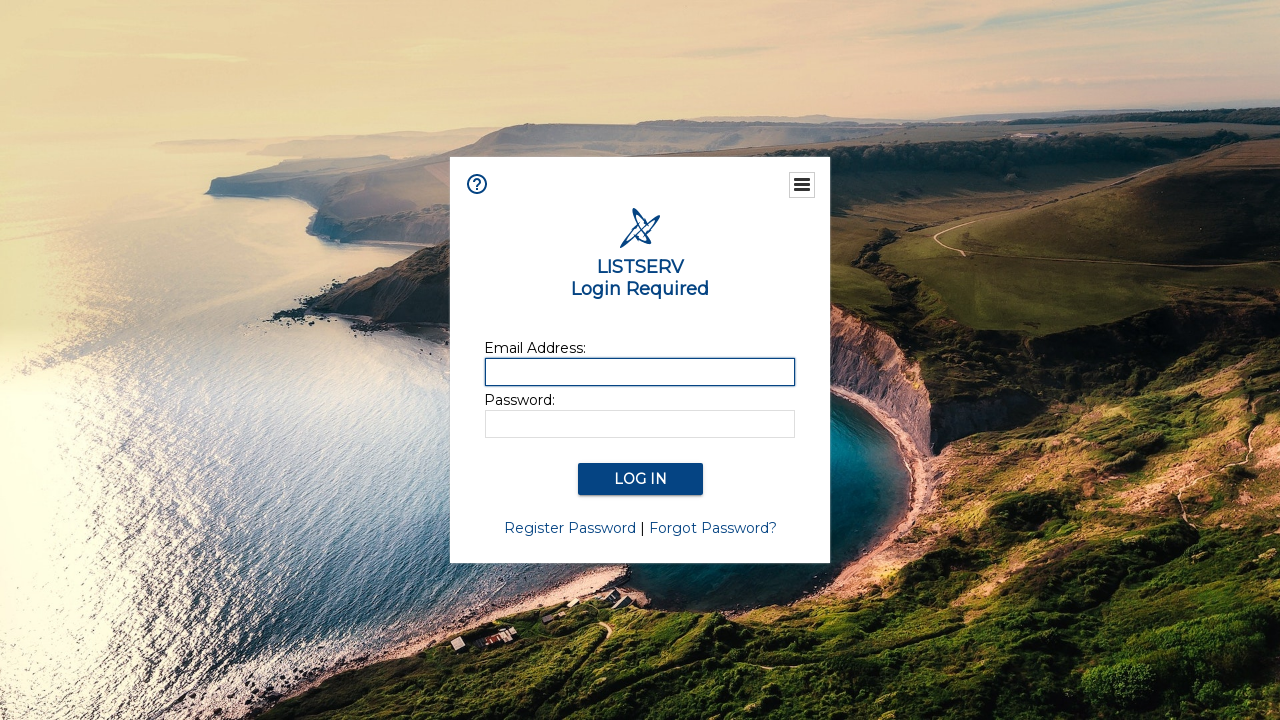

--- FILE ---
content_type: application/javascript
request_url: https://lists.umn.edu/archives/js/tablesorter/jquery.tablesorter.combined.min.js
body_size: 85345
content:
/*! tablesorter (FORK) - updated 10-04-2015 (v2.23.5)*/
!function(a){"function"==typeof define&&define.amd?define(["jquery"],a):"object"==typeof module&&"object"==typeof module.exports?module.exports=a(require("jquery")):a(jQuery)}(function(a){return function(a){"use strict";a.extend({tablesorter:new function(){function b(b,c,d,e){for(var f,g,h=q.parsers.length,i=!1,j="",k=!0;""===j&&k;)d++,c[d]?(i=c[d].cells[e],j=q.getElementText(b,i,e),g=a(i),b.debug&&console.log("Checking if value was empty on row "+d+", column: "+e+': "'+j+'"')):k=!1;for(;--h>=0;)if(f=q.parsers[h],f&&"text"!==f.id&&f.is&&f.is(j,b.table,i,g))return f;return q.getParserById("text")}function c(a,c){var d,e,f,g,h,i,j,k,l,m,n,o,p=a.table,r=0,s={};if(a.$tbodies=a.$table.children("tbody:not(."+a.cssInfoBlock+")"),n="undefined"==typeof c?a.$tbodies:c,o=n.length,0===o)return a.debug?console.warn("Warning: *Empty table!* Not building a parser cache"):"";for(a.debug&&(m=new Date,console[console.group?"group":"log"]("Detecting parsers for each column")),e={extractors:[],parsers:[]};o>r;){if(d=n[r].rows,d.length)for(f=a.columns,g=0;f>g;g++)h=a.$headerIndexed[g],i=q.getColumnData(p,a.headers,g),l=q.getParserById(q.getData(h,i,"extractor")),k=q.getParserById(q.getData(h,i,"sorter")),j="false"===q.getData(h,i,"parser"),a.empties[g]=(q.getData(h,i,"empty")||a.emptyTo||(a.emptyToBottom?"bottom":"top")).toLowerCase(),a.strings[g]=(q.getData(h,i,"string")||a.stringTo||"max").toLowerCase(),j&&(k=q.getParserById("no-parser")),l||(l=!1),k||(k=b(a,d,-1,g)),a.debug&&(s["("+g+") "+h.text()]={parser:k.id,extractor:l?l.id:"none",string:a.strings[g],empty:a.empties[g]}),e.parsers[g]=k,e.extractors[g]=l;r+=e.parsers.length?o:1}a.debug&&(q.isEmptyObject(s)?console.warn("  No parsers detected!"):console[console.table?"table":"log"](s),console.log("Completed detecting parsers"+q.benchmark(m)),console.groupEnd&&console.groupEnd()),a.parsers=e.parsers,a.extractors=e.extractors}function d(b,c,d){var e,f,g,h,i,j,k,l,m,n,o,p,r,s,t=b.config,u=t.parsers;if(t.$tbodies=t.$table.children("tbody:not(."+t.cssInfoBlock+")"),k="undefined"==typeof d?t.$tbodies:d,t.cache={},t.totalRows=0,!u)return t.debug?console.warn("Warning: *Empty table!* Not building a cache"):"";for(t.debug&&(n=new Date),t.showProcessing&&q.isProcessing(b,!0),j=0;j<k.length;j++){for(s=[],e=t.cache[j]={normalized:[]},o=k[j]&&k[j].rows.length||0,h=0;o>h;++h)if(p={child:[],raw:[]},l=a(k[j].rows[h]),m=[],l.hasClass(t.cssChildRow)&&0!==h)for(f=e.normalized.length-1,r=e.normalized[f][t.columns],r.$row=r.$row.add(l),l.prev().hasClass(t.cssChildRow)||l.prev().addClass(q.css.cssHasChild),g=l.children("th, td"),f=r.child.length,r.child[f]=[],i=0;i<t.columns;i++)r.child[f][i]=q.getParsedText(t,g[i],i);else{for(p.$row=l,p.order=h,i=0;i<t.columns;++i)"undefined"!=typeof u[i]?(f=q.getElementText(t,l[0].cells[i],i),p.raw.push(f),g=q.getParsedText(t,l[0].cells[i],i,f),m.push(g),"numeric"===(u[i].type||"").toLowerCase()&&(s[i]=Math.max(Math.abs(g)||0,s[i]||0))):t.debug&&console.warn("No parser found for cell:",l[0].cells[i],"does it have a header?");m[t.columns]=p,e.normalized.push(m)}e.colMax=s,t.totalRows+=e.normalized.length}t.showProcessing&&q.isProcessing(b),t.debug&&console.log("Building cache for "+o+" rows"+q.benchmark(n)),a.isFunction(c)&&c(b)}function e(a){return/^d/i.test(a)||1===a}function f(b){var c,d,f,g,i,j,k,l;for(b.headerList=[],b.headerContent=[],b.debug&&(k=new Date),b.columns=q.computeColumnIndex(b.$table.children("thead, tfoot").children("tr")),g=b.cssIcon?'<i class="'+(b.cssIcon===q.css.icon?q.css.icon:b.cssIcon+" "+q.css.icon)+'"></i>':"",b.$headers=a(a.map(b.$table.find(b.selectorHeaders),function(h,k){return d=a(h),d.parent().hasClass(b.cssIgnoreRow)?void 0:(c=q.getColumnData(b.table,b.headers,k,!0),b.headerContent[k]=d.html(),""===b.headerTemplate||d.find("."+q.css.headerIn).length||(i=b.headerTemplate.replace(q.regex.templateContent,d.html()).replace(q.regex.templateIcon,d.find("."+q.css.icon).length?"":g),b.onRenderTemplate&&(f=b.onRenderTemplate.apply(d,[k,i]),f&&"string"==typeof f&&(i=f)),d.html('<div class="'+q.css.headerIn+'">'+i+"</div>")),b.onRenderHeader&&b.onRenderHeader.apply(d,[k,b,b.$table]),h.column=parseInt(d.attr("data-column"),10),h.order=e(q.getData(d,c,"sortInitialOrder")||b.sortInitialOrder)?[1,0,2]:[0,1,2],h.count=-1,h.lockedOrder=!1,j=q.getData(d,c,"lockedOrder")||!1,"undefined"!=typeof j&&j!==!1&&(h.order=h.lockedOrder=e(j)?[1,1,1]:[0,0,0]),d.addClass(q.css.header+" "+b.cssHeader),b.headerList[k]=h,d.parent().addClass(q.css.headerRow+" "+b.cssHeaderRow).attr("role","row"),b.tabIndex&&d.attr("tabindex",0),h)})),b.$headerIndexed=[],l=0;l<b.columns;l++)d=b.$headers.filter('[data-column="'+l+'"]'),b.$headerIndexed[l]=d.not(".sorter-false").length?d.not(".sorter-false").filter(":last"):d.filter(":last");b.$table.find(b.selectorHeaders).attr({scope:"col",role:"columnheader"}),h(b.table),b.debug&&(console.log("Built headers:"+q.benchmark(k)),console.log(b.$headers))}function g(a,b,e){var f=a.config;f.$table.find(f.selectorRemove).remove(),c(f),d(a),o(f,b,e)}function h(a){var b,c,d,e,f=a.config,g=f.$headers.length;for(b=0;g>b;b++)d=f.$headers.eq(b),e=q.getColumnData(a,f.headers,b,!0),c="false"===q.getData(d,e,"sorter")||"false"===q.getData(d,e,"parser"),d[0].sortDisabled=c,d[c?"addClass":"removeClass"]("sorter-false").attr("aria-disabled",""+c),f.tabIndex&&(c?d.removeAttr("tabindex"):d.attr("tabindex","0")),a.id&&(c?d.removeAttr("aria-controls"):d.attr("aria-controls",a.id))}function i(b){var c,d,e,f,g,h,i,j,k=b.config,l=k.sortList,m=l.length,n=q.css.sortNone+" "+k.cssNone,o=[q.css.sortAsc+" "+k.cssAsc,q.css.sortDesc+" "+k.cssDesc],p=[k.cssIconAsc,k.cssIconDesc,k.cssIconNone],r=["ascending","descending"],s=a(b).find("tfoot tr").children().add(a(k.namespace+"_extra_headers")).removeClass(o.join(" "));for(k.$headers.removeClass(o.join(" ")).addClass(n).attr("aria-sort","none").find("."+q.css.icon).removeClass(p.join(" ")).addClass(p[2]),e=0;m>e;e++)if(2!==l[e][1]&&(c=k.lastClickedIndex>0?k.$headers.filter(":gt("+(k.lastClickedIndex-1)+")"):k.$headers,c=c.not(".sorter-false").filter('[data-column="'+l[e][0]+'"]'+(1===m?":last":"")),c.length)){for(f=0;f<c.length;f++)c[f].sortDisabled||c.eq(f).removeClass(n).addClass(o[l[e][1]]).attr("aria-sort",r[l[e][1]]).find("."+q.css.icon).removeClass(p[2]).addClass(p[l[e][1]]);s.length&&s.filter('[data-column="'+l[e][0]+'"]').removeClass(n).addClass(o[l[e][1]])}for(m=k.$headers.length,g=k.$headers.not(".sorter-false"),e=0;m>e;e++)h=g.eq(e),h.length&&(d=g[e],i=d.order[(d.count+1)%(k.sortReset?3:2)],j=a.trim(h.text())+": "+q.language[h.hasClass(q.css.sortAsc)?"sortAsc":h.hasClass(q.css.sortDesc)?"sortDesc":"sortNone"]+q.language[0===i?"nextAsc":1===i?"nextDesc":"nextNone"],h.attr("aria-label",j))}function j(b,c){var d,e,f,g,h,i,j,k,l=b.config,m=c||l.sortList,n=m.length;for(l.sortList=[],h=0;n>h;h++)if(k=m[h],d=parseInt(k[0],10),d<l.columns&&l.$headerIndexed[d]){switch(g=l.$headerIndexed[d][0],e=(""+k[1]).match(/^(1|d|s|o|n)/),e=e?e[0]:""){case"1":case"d":e=1;break;case"s":e=i||0;break;case"o":j=g.order[(i||0)%(l.sortReset?3:2)],e=0===j?1:1===j?0:2;break;case"n":g.count=g.count+1,e=g.order[g.count%(l.sortReset?3:2)];break;default:e=0}i=0===h?e:i,f=[d,parseInt(e,10)||0],l.sortList.push(f),e=a.inArray(f[1],g.order),g.count=e>=0?e:f[1]%(l.sortReset?3:2)}}function k(a,b){return a&&a[b]?a[b].type||"":""}function l(b,c,d){if(b.isUpdating)return setTimeout(function(){l(b,c,d)},50);var e,f,g,h,j,k,n,o=b.config,p=!d[o.sortMultiSortKey],r=o.$table,s=o.$headers.length;if(r.trigger("sortStart",b),c.count=d[o.sortResetKey]?2:(c.count+1)%(o.sortReset?3:2),o.sortRestart)for(f=c,g=0;s>g;g++)n=o.$headers.eq(g),n[0]===f||!p&&n.is("."+q.css.sortDesc+",."+q.css.sortAsc)||(n[0].count=-1);if(f=parseInt(a(c).attr("data-column"),10),p){if(o.sortList=[],null!==o.sortForce)for(e=o.sortForce,h=0;h<e.length;h++)e[h][0]!==f&&o.sortList.push(e[h]);if(j=c.order[c.count],2>j&&(o.sortList.push([f,j]),c.colSpan>1))for(h=1;h<c.colSpan;h++)o.sortList.push([f+h,j])}else{if(o.sortAppend&&o.sortList.length>1)for(h=0;h<o.sortAppend.length;h++)k=q.isValueInArray(o.sortAppend[h][0],o.sortList),k>=0&&o.sortList.splice(k,1);if(q.isValueInArray(f,o.sortList)>=0)for(h=0;h<o.sortList.length;h++)k=o.sortList[h],j=o.$headerIndexed[k[0]][0],k[0]===f&&(k[1]=j.order[c.count],2===k[1]&&(o.sortList.splice(h,1),j.count=-1));else if(j=c.order[c.count],2>j&&(o.sortList.push([f,j]),c.colSpan>1))for(h=1;h<c.colSpan;h++)o.sortList.push([f+h,j])}if(null!==o.sortAppend)for(e=o.sortAppend,h=0;h<e.length;h++)e[h][0]!==f&&o.sortList.push(e[h]);r.trigger("sortBegin",b),setTimeout(function(){i(b),m(b),q.appendCache(o),r.trigger("sortEnd",b)},1)}function m(a){var b,c,d,e,f,g,h,i,j,l,m,n=0,o=a.config,p=o.textSorter||"",r=o.sortList,s=r.length,t=o.$tbodies.length;if(!o.serverSideSorting&&!q.isEmptyObject(o.cache)){for(o.debug&&(f=new Date),c=0;t>c;c++)g=o.cache[c].colMax,h=o.cache[c].normalized,h.sort(function(c,f){for(b=0;s>b;b++){if(e=r[b][0],i=r[b][1],n=0===i,o.sortStable&&c[e]===f[e]&&1===s)return c[o.columns].order-f[o.columns].order;if(d=/n/i.test(k(o.parsers,e)),d&&o.strings[e]?(d="boolean"==typeof o.string[o.strings[e]]?(n?1:-1)*(o.string[o.strings[e]]?-1:1):o.strings[e]?o.string[o.strings[e]]||0:0,j=o.numberSorter?o.numberSorter(c[e],f[e],n,g[e],a):q["sortNumeric"+(n?"Asc":"Desc")](c[e],f[e],d,g[e],e,a)):(l=n?c:f,m=n?f:c,j="function"==typeof p?p(l[e],m[e],n,e,a):"object"==typeof p&&p.hasOwnProperty(e)?p[e](l[e],m[e],n,e,a):q["sortNatural"+(n?"Asc":"Desc")](c[e],f[e],e,a,o)),j)return j}return c[o.columns].order-f[o.columns].order});o.debug&&console.log("Sorting on "+r.toString()+" and dir "+i+" time"+q.benchmark(f))}}function n(b,c){b.table.isUpdating&&b.$table.trigger("updateComplete",b.table),a.isFunction(c)&&c(b.table)}function o(b,c,d){var e=a.isArray(c)?c:b.sortList,f="undefined"==typeof c?b.resort:c;f===!1||b.serverSideSorting||b.table.isProcessing?(n(b,d),q.applyWidget(b.table,!1)):e.length?b.$table.trigger("sorton",[e,function(){n(b,d)},!0]):b.$table.trigger("sortReset",[function(){n(b,d),q.applyWidget(b.table,!1)}])}function p(b){var c=b.config,d=c.$table,e="sortReset update updateRows updateAll updateHeaders addRows updateCell updateComplete sorton appendCache updateCache applyWidgetId applyWidgets refreshWidgets destroy mouseup mouseleave ".split(" ").join(c.namespace+" ");d.unbind(e.replace(q.regex.spaces," ")).bind("sortReset"+c.namespace,function(a,b){a.stopPropagation(),q.sortReset(this.config,b)}).bind("updateAll"+c.namespace,function(a,b,c){a.stopPropagation(),q.updateAll(this.config,b,c)}).bind("update"+c.namespace+" updateRows"+c.namespace,function(a,b,c){a.stopPropagation(),q.update(this.config,b,c)}).bind("updateHeaders"+c.namespace,function(a,b){a.stopPropagation(),q.updateHeaders(this.config,b)}).bind("updateCell"+c.namespace,function(a,b,c,d){a.stopPropagation(),q.updateCell(this.config,b,c,d)}).bind("addRows"+c.namespace,function(a,b,c,d){a.stopPropagation(),q.addRows(this.config,b,c,d)}).bind("updateComplete"+c.namespace,function(){b.isUpdating=!1}).bind("sorton"+c.namespace,function(a,b,c,d){a.stopPropagation(),q.sortOn(this.config,b,c,d)}).bind("appendCache"+c.namespace,function(c,d,e){c.stopPropagation(),q.appendCache(this.config,e),a.isFunction(d)&&d(b)}).bind("updateCache"+c.namespace,function(a,b,c){a.stopPropagation(),q.updateCache(this.config,b,c)}).bind("applyWidgetId"+c.namespace,function(a,c){a.stopPropagation(),q.getWidgetById(c).format(b,this.config,this.config.widgetOptions)}).bind("applyWidgets"+c.namespace,function(a,c){a.stopPropagation(),q.applyWidget(b,c)}).bind("refreshWidgets"+c.namespace,function(a,c,d){a.stopPropagation(),q.refreshWidgets(b,c,d)}).bind("destroy"+c.namespace,function(a,c,d){a.stopPropagation(),q.destroy(b,c,d)}).bind("resetToLoadState"+c.namespace,function(d){d.stopPropagation(),q.removeWidget(b,!0,!1),c=a.extend(!0,q.defaults,c.originalSettings),b.hasInitialized=!1,q.setup(b,c)})}var q=this;q.version="2.23.5",q.parsers=[],q.widgets=[],q.defaults={theme:"default",widthFixed:!1,showProcessing:!1,headerTemplate:"{content}",onRenderTemplate:null,onRenderHeader:null,cancelSelection:!0,tabIndex:!0,dateFormat:"mmddyyyy",sortMultiSortKey:"shiftKey",sortResetKey:"ctrlKey",usNumberFormat:!0,delayInit:!1,serverSideSorting:!1,resort:!0,headers:{},ignoreCase:!0,sortForce:null,sortList:[],sortAppend:null,sortStable:!1,sortInitialOrder:"asc",sortLocaleCompare:!1,sortReset:!1,sortRestart:!1,emptyTo:"bottom",stringTo:"max",textExtraction:"basic",textAttribute:"data-text",textSorter:null,numberSorter:null,widgets:[],widgetOptions:{zebra:["even","odd"]},initWidgets:!0,widgetClass:"widget-{name}",initialized:null,tableClass:"",cssAsc:"",cssDesc:"",cssNone:"",cssHeader:"",cssHeaderRow:"",cssProcessing:"",cssChildRow:"tablesorter-childRow",cssIcon:"tablesorter-icon",cssIconNone:"",cssIconAsc:"",cssIconDesc:"",cssInfoBlock:"tablesorter-infoOnly",cssNoSort:"tablesorter-noSort",cssIgnoreRow:"tablesorter-ignoreRow",pointerClick:"click",pointerDown:"mousedown",pointerUp:"mouseup",selectorHeaders:"> thead th, > thead td",selectorSort:"th, td",selectorRemove:".remove-me",debug:!1,headerList:[],empties:{},strings:{},parsers:[]},q.css={table:"tablesorter",cssHasChild:"tablesorter-hasChildRow",childRow:"tablesorter-childRow",colgroup:"tablesorter-colgroup",header:"tablesorter-header",headerRow:"tablesorter-headerRow",headerIn:"tablesorter-header-inner",icon:"tablesorter-icon",processing:"tablesorter-processing",sortAsc:"tablesorter-headerAsc",sortDesc:"tablesorter-headerDesc",sortNone:"tablesorter-headerUnSorted"},q.language={sortAsc:"Ascending sort applied, ",sortDesc:"Descending sort applied, ",sortNone:"No sort applied, ",nextAsc:"activate to apply an ascending sort",nextDesc:"activate to apply a descending sort",nextNone:"activate to remove the sort"},q.regex={templateContent:/\{content\}/g,templateIcon:/\{icon\}/g,templateName:/\{name\}/i,spaces:/\s+/g,nonWord:/\W/g,formElements:/(input|select|button|textarea)/i},q.instanceMethods={},q.isEmptyObject=function(a){for(var b in a)return!1;return!0},q.getElementText=function(b,c,d){if(!c)return"";var e,f=b.textExtraction||"",g=c.jquery?c:a(c);return"string"==typeof f?"basic"===f&&"undefined"!=typeof(e=g.attr(b.textAttribute))?a.trim(e):a.trim(c.textContent||g.text()):"function"==typeof f?a.trim(f(g[0],b.table,d)):"function"==typeof(e=q.getColumnData(b.table,f,d))?a.trim(e(g[0],b.table,d)):a.trim(g[0].textContent||g.text())},q.getParsedText=function(a,b,c,d){"undefined"==typeof d&&(d=q.getElementText(a,b,c));var e=""+d,f=a.parsers[c],g=a.extractors[c];return f&&(g&&"function"==typeof g.format&&(d=g.format(d,a.table,b,c)),e="no-parser"===f.id?"":f.format(""+d,a.table,b,c),a.ignoreCase&&"string"==typeof e&&(e=e.toLowerCase())),e},q.construct=function(b){return this.each(function(){var c=this,d=a.extend(!0,{},q.defaults,b,q.instanceMethods);d.originalSettings=b,!c.hasInitialized&&q.buildTable&&"TABLE"!==this.nodeName?q.buildTable(c,d):q.setup(c,d)})},q.setup=function(b,e){if(!b||!b.tHead||0===b.tBodies.length||b.hasInitialized===!0)return void(e.debug&&(b.hasInitialized?console.warn("Stopping initialization. Tablesorter has already been initialized"):console.error("Stopping initialization! No table, thead or tbody")));var g="",h=a(b),j=a.metadata;b.hasInitialized=!1,b.isProcessing=!0,b.config=e,a.data(b,"tablesorter",e),e.debug&&(console[console.group?"group":"log"]("Initializing tablesorter"),a.data(b,"startoveralltimer",new Date)),e.supportsDataObject=function(a){return a[0]=parseInt(a[0],10),a[0]>1||1===a[0]&&parseInt(a[1],10)>=4}(a.fn.jquery.split(".")),e.string={max:1,min:-1,emptymin:1,emptymax:-1,zero:0,none:0,"null":0,top:!0,bottom:!1},e.emptyTo=e.emptyTo.toLowerCase(),e.stringTo=e.stringTo.toLowerCase(),/tablesorter\-/.test(h.attr("class"))||(g=""!==e.theme?" tablesorter-"+e.theme:""),e.table=b,e.$table=h.addClass(q.css.table+" "+e.tableClass+g).attr("role","grid"),e.$headers=h.find(e.selectorHeaders),e.namespace?e.namespace="."+e.namespace.replace(q.regex.nonWord,""):e.namespace=".tablesorter"+Math.random().toString(16).slice(2),e.$table.children().children("tr").attr("role","row"),e.$tbodies=h.children("tbody:not(."+e.cssInfoBlock+")").attr({"aria-live":"polite","aria-relevant":"all"}),e.$table.children("caption").length&&(g=e.$table.children("caption")[0],g.id||(g.id=e.namespace.slice(1)+"caption"),e.$table.attr("aria-labelledby",g.id)),e.widgetInit={},e.textExtraction=e.$table.attr("data-text-extraction")||e.textExtraction||"basic",f(e),q.fixColumnWidth(b),q.applyWidgetOptions(b,e),c(e),e.totalRows=0,e.delayInit||d(b),q.bindEvents(b,e.$headers,!0),p(b),e.supportsDataObject&&"undefined"!=typeof h.data().sortlist?e.sortList=h.data().sortlist:j&&h.metadata()&&h.metadata().sortlist&&(e.sortList=h.metadata().sortlist),q.applyWidget(b,!0),e.sortList.length>0?h.trigger("sorton",[e.sortList,{},!e.initWidgets,!0]):(i(b),e.initWidgets&&q.applyWidget(b,!1)),e.showProcessing&&h.unbind("sortBegin"+e.namespace+" sortEnd"+e.namespace).bind("sortBegin"+e.namespace+" sortEnd"+e.namespace,function(a){clearTimeout(e.processTimer),q.isProcessing(b),"sortBegin"===a.type&&(e.processTimer=setTimeout(function(){q.isProcessing(b,!0)},500))}),b.hasInitialized=!0,b.isProcessing=!1,e.debug&&(console.log("Overall initialization time: "+q.benchmark(a.data(b,"startoveralltimer"))),e.debug&&console.groupEnd&&console.groupEnd()),h.trigger("tablesorter-initialized",b),"function"==typeof e.initialized&&e.initialized(b)},q.fixColumnWidth=function(b){b=a(b)[0];var c,d,e,f,g,h=b.config,i=h.$table.children("colgroup");if(i.length&&i.hasClass(q.css.colgroup)&&i.remove(),h.widthFixed&&0===h.$table.children("colgroup").length){for(i=a('<colgroup class="'+q.css.colgroup+'">'),c=h.$table.width(),e=h.$tbodies.find("tr:first").children(":visible"),f=e.length,g=0;f>g;g++)d=parseInt(e.eq(g).width()/c*1e3,10)/10+"%",i.append(a("<col>").css("width",d));h.$table.prepend(i)}},q.getColumnData=function(b,c,d,e,f){if("undefined"!=typeof c&&null!==c){b=a(b)[0];var g,h,i=b.config,j=f||i.$headers,k=i.$headerIndexed&&i.$headerIndexed[d]||j.filter('[data-column="'+d+'"]:last');if(c[d])return e?c[d]:c[j.index(k)];for(h in c)if("string"==typeof h&&(g=k.filter(h).add(k.find(h)),g.length))return c[h]}},q.computeColumnIndex=function(b){var c,d,e,f,g,h,i,j,k,l,m,n,o=[],p=[],q={};for(c=0;c<b.length;c++)for(i=b[c].cells,d=0;d<i.length;d++){for(h=i[d],g=a(h),j=h.parentNode.rowIndex,k=j+"-"+g.index(),l=h.rowSpan||1,m=h.colSpan||1,"undefined"==typeof o[j]&&(o[j]=[]),e=0;e<o[j].length+1;e++)if("undefined"==typeof o[j][e]){n=e;break}for(q[k]=n,g.attr({"data-column":n}),e=j;j+l>e;e++)for("undefined"==typeof o[e]&&(o[e]=[]),p=o[e],f=n;n+m>f;f++)p[f]="x"}return p.length},q.isProcessing=function(b,c,d){b=a(b);var e=b[0].config,f=d||b.find("."+q.css.header);c?("undefined"!=typeof d&&e.sortList.length>0&&(f=f.filter(function(){return this.sortDisabled?!1:q.isValueInArray(parseFloat(a(this).attr("data-column")),e.sortList)>=0})),b.add(f).addClass(q.css.processing+" "+e.cssProcessing)):b.add(f).removeClass(q.css.processing+" "+e.cssProcessing)},q.processTbody=function(b,c,d){b=a(b)[0];var e;return d?(b.isProcessing=!0,c.before('<colgroup class="tablesorter-savemyplace"/>'),e=a.fn.detach?c.detach():c.remove()):(e=a(b).find("colgroup.tablesorter-savemyplace"),c.insertAfter(e),e.remove(),void(b.isProcessing=!1))},q.clearTableBody=function(b){a(b)[0].config.$tbodies.children().detach()},q.bindEvents=function(b,c,e){b=a(b)[0];var f,g=null,h=b.config;e!==!0&&(c.addClass(h.namespace.slice(1)+"_extra_headers"),f=a.fn.closest?c.closest("table")[0]:c.parents("table")[0],f&&"TABLE"===f.nodeName&&f!==b&&a(f).addClass(h.namespace.slice(1)+"_extra_table")),f=(h.pointerDown+" "+h.pointerUp+" "+h.pointerClick+" sort keyup ").replace(q.regex.spaces," ").split(" ").join(h.namespace+" "),c.find(h.selectorSort).add(c.filter(h.selectorSort)).unbind(f).bind(f,function(e,f){var i,j,k,m=a(e.target),n=" "+e.type+" ";if(!(1!==(e.which||e.button)&&!n.match(" "+h.pointerClick+" | sort | keyup ")||" keyup "===n&&13!==e.which||n.match(" "+h.pointerClick+" ")&&"undefined"!=typeof e.which||n.match(" "+h.pointerUp+" ")&&g!==e.target&&f!==!0)){if(n.match(" "+h.pointerDown+" "))return g=e.target,k=m.jquery.split("."),void("1"===k[0]&&k[1]<4&&e.preventDefault());if(g=null,q.regex.formElements.test(e.target.nodeName)||m.hasClass(h.cssNoSort)||m.parents("."+h.cssNoSort).length>0||m.parents("button").length>0)return!h.cancelSelection;h.delayInit&&q.isEmptyObject(h.cache)&&d(b),i=a.fn.closest?a(this).closest("th, td"):/TH|TD/.test(this.nodeName)?a(this):a(this).parents("th, td"),k=c.index(i),h.lastClickedIndex=0>k?i.attr("data-column"):k,j=h.$headers[h.lastClickedIndex],j&&!j.sortDisabled&&l(b,j,e)}}),h.cancelSelection&&c.attr("unselectable","on").bind("selectstart",!1).css({"user-select":"none",MozUserSelect:"none"})},q.sortReset=function(b,c){var d=b.table;b.sortList=[],i(d),m(d),q.appendCache(b),a.isFunction(c)&&c(d)},q.updateAll=function(a,b,c){var d=a.table;d.isUpdating=!0,q.refreshWidgets(d,!0,!0),f(a),q.bindEvents(d,a.$headers,!0),p(d),g(d,b,c)},q.update=function(a,b,c){var d=a.table;d.isUpdating=!0,h(d),g(d,b,c)},q.updateHeaders=function(a,b){a.table.isUpdating=!0,f(a),q.bindEvents(a.table,a.$headers,!0),n(a,b)},q.updateCell=function(b,c,d,e){b.table.isUpdating=!0,b.$table.find(b.selectorRemove).remove();var f,g,h,i,j=(b.table,b.$tbodies),k=a(c),l=j.index(a.fn.closest?k.closest("tbody"):k.parents("tbody").filter(":first")),m=b.cache[l],p=a.fn.closest?k.closest("tr"):k.parents("tr").filter(":first");c=k[0],j.length&&l>=0&&(g=j.eq(l).find("tr").index(p),i=m.normalized[g],h=k.index(),f=q.getParsedText(b,c,h),i[h]=f,i[b.columns].$row=p,"numeric"===(b.parsers[h].type||"").toLowerCase()&&(m.colMax[h]=Math.max(Math.abs(f)||0,m.colMax[h]||0)),f="undefined"!==d?d:b.resort,f!==!1?o(b,f,e):n(b,e))},q.addRows=function(b,d,e,f){var i,j,k,l,m,n,p,r="string"==typeof d&&1===b.$tbodies.length&&/<tr/.test(d||""),s=b.table;if(r)d=a(d),b.$tbodies.append(d);else if(!(d&&d instanceof jQuery&&(a.fn.closest?d.closest("table")[0]:d.parents("table")[0])===b.table))return b.debug&&console.error("addRows method requires (1) a jQuery selector reference to rows that have already been added to the table, or (2) row HTML string to be added to a table with only one tbody"),!1;if(s.isUpdating=!0,q.isEmptyObject(b.cache))h(s),g(s,e,f);else{for(n=d.filter("tr").attr("role","row").length,p=b.$tbodies.index(d.parents("tbody").filter(":first")),b.parsers&&b.parsers.length||c(b),i=0;n>i;i++){for(k=d[i].cells.length,m=[],l={child:[],$row:d.eq(i),order:b.cache[p].normalized.length},j=0;k>j;j++)m[j]=q.getParsedText(b,d[i].cells[j],j),"numeric"===(b.parsers[j].type||"").toLowerCase()&&(b.cache[p].colMax[j]=Math.max(Math.abs(m[j])||0,b.cache[p].colMax[j]||0));m.push(l),b.cache[p].normalized.push(m)}o(b,e,f)}},q.updateCache=function(a,b,e){a.parsers&&a.parsers.length||c(a,e),d(a.table,b,e)},q.appendCache=function(a,b){var c,d,e,f,g,h,i,j=a.table,k=a.widgetOptions,l=a.$tbodies,m=[],n=a.cache;if(q.isEmptyObject(n))return a.appender?a.appender(j,m):j.isUpdating?a.$table.trigger("updateComplete",j):"";for(a.debug&&(i=new Date),h=0;h<l.length;h++)if(e=l.eq(h),e.length){for(f=q.processTbody(j,e,!0),c=n[h].normalized,d=c.length,g=0;d>g;g++)m.push(c[g][a.columns].$row),a.appender&&(!a.pager||a.pager.removeRows&&k.pager_removeRows||a.pager.ajax)||f.append(c[g][a.columns].$row);q.processTbody(j,f,!1)}a.appender&&a.appender(j,m),a.debug&&console.log("Rebuilt table"+q.benchmark(i)),b||a.appender||q.applyWidget(j),j.isUpdating&&a.$table.trigger("updateComplete",j)},q.sortOn=function(b,c,e,f){var g=b.table;b.$table.trigger("sortStart",g),j(g,c),i(g),b.delayInit&&q.isEmptyObject(b.cache)&&d(g),b.$table.trigger("sortBegin",g),m(g),q.appendCache(b,f),b.$table.trigger("sortEnd",g),q.applyWidget(g),a.isFunction(e)&&e(g)},q.restoreHeaders=function(b){var c,d,e=a(b)[0].config,f=e.$table.find(e.selectorHeaders),g=f.length;for(c=0;g>c;c++)d=f.eq(c),d.find("."+q.css.headerIn).length&&d.html(e.headerContent[c])},q.destroy=function(b,c,d){if(b=a(b)[0],b.hasInitialized){q.removeWidget(b,!0,!1);var e,f=a(b),g=b.config,h=g.debug,i=f.find("thead:first"),j=i.find("tr."+q.css.headerRow).removeClass(q.css.headerRow+" "+g.cssHeaderRow),k=f.find("tfoot:first > tr").children("th, td");c===!1&&a.inArray("uitheme",g.widgets)>=0&&(f.trigger("applyWidgetId",["uitheme"]),f.trigger("applyWidgetId",["zebra"])),i.find("tr").not(j).remove(),e="sortReset update updateRows updateAll updateHeaders updateCell addRows updateComplete sorton appendCache updateCache applyWidgetId applyWidgets refreshWidgets destroy mouseup mouseleave keypress "+"sortBegin sortEnd resetToLoadState ".split(" ").join(g.namespace+" "),f.removeData("tablesorter").unbind(e.replace(q.regex.spaces," ")),g.$headers.add(k).removeClass([q.css.header,g.cssHeader,g.cssAsc,g.cssDesc,q.css.sortAsc,q.css.sortDesc,q.css.sortNone].join(" ")).removeAttr("data-column").removeAttr("aria-label").attr("aria-disabled","true"),j.find(g.selectorSort).unbind("mousedown mouseup keypress ".split(" ").join(g.namespace+" ").replace(q.regex.spaces," ")),q.restoreHeaders(b),f.toggleClass(q.css.table+" "+g.tableClass+" tablesorter-"+g.theme,c===!1),b.hasInitialized=!1,delete b.config.cache,"function"==typeof d&&d(b),h&&console.log("tablesorter has been removed")}},q.regex.chunk=/(^([+\-]?(?:\d*)(?:\.\d*)?(?:[eE][+\-]?\d+)?)?$|^0x[0-9a-f]+$|\d+)/gi,q.regex.chunks=/(^\\0|\\0$)/,q.regex.hex=/^0x[0-9a-f]+$/i,q.sortNatural=function(a,b){if(a===b)return 0;var c,d,e,f,g,h,i,j,k=q.regex;if(k.hex.test(b)){if(d=parseInt(a.match(k.hex),16),f=parseInt(b.match(k.hex),16),f>d)return-1;if(d>f)return 1}for(c=a.replace(k.chunk,"\\0$1\\0").replace(k.chunks,"").split("\\0"),e=b.replace(k.chunk,"\\0$1\\0").replace(k.chunks,"").split("\\0"),j=Math.max(c.length,e.length),i=0;j>i;i++){if(g=isNaN(c[i])?c[i]||0:parseFloat(c[i])||0,h=isNaN(e[i])?e[i]||0:parseFloat(e[i])||0,isNaN(g)!==isNaN(h))return isNaN(g)?1:-1;if(typeof g!=typeof h&&(g+="",h+=""),h>g)return-1;if(g>h)return 1}return 0},q.sortNaturalAsc=function(a,b,c,d,e){if(a===b)return 0;var f=e.string[e.empties[c]||e.emptyTo];return""===a&&0!==f?"boolean"==typeof f?f?-1:1:-f||-1:""===b&&0!==f?"boolean"==typeof f?f?1:-1:f||1:q.sortNatural(a,b)},q.sortNaturalDesc=function(a,b,c,d,e){if(a===b)return 0;var f=e.string[e.empties[c]||e.emptyTo];return""===a&&0!==f?"boolean"==typeof f?f?-1:1:f||1:""===b&&0!==f?"boolean"==typeof f?f?1:-1:-f||-1:q.sortNatural(b,a)},q.sortText=function(a,b){return a>b?1:b>a?-1:0},q.getTextValue=function(a,b,c){if(c){var d,e=a?a.length:0,f=c+b;for(d=0;e>d;d++)f+=a.charCodeAt(d);return b*f}return 0},q.sortNumericAsc=function(a,b,c,d,e,f){if(a===b)return 0;var g=f.config,h=g.string[g.empties[e]||g.emptyTo];return""===a&&0!==h?"boolean"==typeof h?h?-1:1:-h||-1:""===b&&0!==h?"boolean"==typeof h?h?1:-1:h||1:(isNaN(a)&&(a=q.getTextValue(a,c,d)),isNaN(b)&&(b=q.getTextValue(b,c,d)),a-b)},q.sortNumericDesc=function(a,b,c,d,e,f){if(a===b)return 0;var g=f.config,h=g.string[g.empties[e]||g.emptyTo];return""===a&&0!==h?"boolean"==typeof h?h?-1:1:h||1:""===b&&0!==h?"boolean"==typeof h?h?1:-1:-h||-1:(isNaN(a)&&(a=q.getTextValue(a,c,d)),isNaN(b)&&(b=q.getTextValue(b,c,d)),b-a)},q.sortNumeric=function(a,b){return a-b},q.characterEquivalents={a:"áàâãäąå",A:"ÁÀÂÃÄĄÅ",c:"çćč",C:"ÇĆČ",e:"éèêëěę",E:"ÉÈÊËĚĘ",i:"íìİîïı",I:"ÍÌİÎÏ",o:"óòôõöō",O:"ÓÒÔÕÖŌ",ss:"ß",SS:"ẞ",u:"úùûüů",U:"ÚÙÛÜŮ"},q.replaceAccents=function(a){var b,c="[",d=q.characterEquivalents;if(!q.characterRegex){q.characterRegexArray={};for(b in d)"string"==typeof b&&(c+=d[b],q.characterRegexArray[b]=new RegExp("["+d[b]+"]","g"));q.characterRegex=new RegExp(c+"]")}if(q.characterRegex.test(a))for(b in d)"string"==typeof b&&(a=a.replace(q.characterRegexArray[b],b));return a},q.isValueInArray=function(a,b){var c,d=b&&b.length||0;for(c=0;d>c;c++)if(b[c][0]===a)return c;return-1},q.addParser=function(a){var b,c=q.parsers.length,d=!0;for(b=0;c>b;b++)q.parsers[b].id.toLowerCase()===a.id.toLowerCase()&&(d=!1);d&&q.parsers.push(a)},q.addInstanceMethods=function(b){a.extend(q.instanceMethods,b)},q.getParserById=function(a){if("false"==a)return!1;var b,c=q.parsers.length;for(b=0;c>b;b++)if(q.parsers[b].id.toLowerCase()===a.toString().toLowerCase())return q.parsers[b];return!1},q.addWidget=function(a){q.widgets.push(a)},q.hasWidget=function(b,c){return b=a(b),b.length&&b[0].config&&b[0].config.widgetInit[c]||!1},q.getWidgetById=function(a){var b,c,d=q.widgets.length;for(b=0;d>b;b++)if(c=q.widgets[b],c&&c.hasOwnProperty("id")&&c.id.toLowerCase()===a.toLowerCase())return c},q.applyWidgetOptions=function(b,c){var d,e,f=c.widgets.length;if(f)for(d=0;f>d;d++)e=q.getWidgetById(c.widgets[d]),e&&"options"in e&&(c.widgetOptions=a.extend(!0,{},e.options,c.widgetOptions))},q.applyWidget=function(b,c,d){b=a(b)[0];var e,f,g,h,i,j,k,l,m,n,o=b.config,p=" "+o.table.className+" ",r=[];if(c===!1||!b.hasInitialized||!b.isApplyingWidgets&&!b.isUpdating){if(o.debug&&(k=new Date),n=new RegExp("\\s"+o.widgetClass.replace(q.regex.templateName,"([\\w-]+)")+"\\s","g"),p.match(n)&&(m=p.match(n)))for(f=m.length,e=0;f>e;e++)o.widgets.push(m[e].replace(n,"$1"));if(o.widgets.length){for(b.isApplyingWidgets=!0,o.widgets=a.grep(o.widgets,function(b,c){return a.inArray(b,o.widgets)===c}),g=o.widgets||[],f=g.length,e=0;f>e;e++)n=q.getWidgetById(g[e]),n&&n.id&&(n.priority||(n.priority=10),r[e]=n);for(r.sort(function(a,b){return a.priority<b.priority?-1:a.priority===b.priority?0:1}),f=r.length,o.debug&&console[console.group?"group":"log"]("Start "+(c?"initializing":"applying")+" widgets"),e=0;f>e;e++)h=r[e],h&&(i=h.id,j=!1,o.debug&&(l=new Date),(c||!o.widgetInit[i])&&(o.widgetInit[i]=!0,b.hasInitialized&&q.applyWidgetOptions(b,b.config),"init"in h&&(j=!0,o.debug&&console[console.group?"group":"log"]("Initializing "+i+" widget"),h.init(b,h,b.config,b.config.widgetOptions))),!c&&"format"in h&&(j=!0,o.debug&&console[console.group?"group":"log"]("Updating "+i+" widget"),h.format(b,b.config,b.config.widgetOptions,!1)),o.debug&&j&&(console.log("Completed "+(c?"initializing ":"applying ")+i+" widget"+q.benchmark(l)),console.groupEnd&&console.groupEnd()));o.debug&&console.groupEnd&&console.groupEnd(),c||"function"!=typeof d||d(b)}setTimeout(function(){b.isApplyingWidgets=!1,a.data(b,"lastWidgetApplication",new Date)},0),o.debug&&(m=o.widgets.length,console.log("Completed "+(c===!0?"initializing ":"applying ")+m+" widget"+(1!==m?"s":"")+q.benchmark(k)))}},q.removeWidget=function(b,c,d){b=a(b)[0];var e,f,g,h,i=b.config;if(c===!0)for(c=[],h=q.widgets.length,g=0;h>g;g++)f=q.widgets[g],f&&f.id&&c.push(f.id);else c=(a.isArray(c)?c.join(","):c||"").toLowerCase().split(/[\s,]+/);for(h=c.length,e=0;h>e;e++)f=q.getWidgetById(c[e]),g=a.inArray(c[e],i.widgets),f&&"remove"in f&&(i.debug&&g>=0&&console.log('Removing "'+c[e]+'" widget'),i.debug&&console.log((d?"Refreshing":"Removing")+' "'+c[e]+'" widget'),f.remove(b,i,i.widgetOptions,d),i.widgetInit[c[e]]=!1),g>=0&&d!==!0&&i.widgets.splice(g,1)},q.refreshWidgets=function(b,c,d){b=a(b)[0];var e,f=b.config,g=f.widgets,h=q.widgets,i=h.length,j=[],k=function(b){a(b).trigger("refreshComplete")};for(e=0;i>e;e++)h[e]&&h[e].id&&(c||a.inArray(h[e].id,g)<0)&&j.push(h[e].id);q.removeWidget(b,j.join(","),!0),d!==!0?(q.applyWidget(b,c||!1,k),c&&q.applyWidget(b,!1,k)):k(b)},q.getColumnText=function(b,c,d){b=a(b)[0];var e,f,g,h,i,j,k,l,m,n,o="function"==typeof d,p="all"===c,r={raw:[],parsed:[],$cell:[]},s=b.config;if(!q.isEmptyObject(s)){for(i=s.$tbodies.length,e=0;i>e;e++)for(g=s.cache[e].normalized,j=g.length,f=0;j>f;f++)n=!0,h=g[f],l=p?h.slice(0,s.columns):h[c],h=h[s.columns],k=p?h.raw:h.raw[c],m=p?h.$row.children():h.$row.children().eq(c),o&&(n=d({tbodyIndex:e,rowIndex:f,parsed:l,raw:k,$row:h.$row,$cell:m})),n!==!1&&(r.parsed.push(l),r.raw.push(k),r.$cell.push(m));return r}s.debug&&console.warn("No cache found - aborting getColumnText function!")},q.getData=function(b,c,d){var e,f,g="",h=a(b);return h.length?(e=a.metadata?h.metadata():!1,f=" "+(h.attr("class")||""),
"undefined"!=typeof h.data(d)||"undefined"!=typeof h.data(d.toLowerCase())?g+=h.data(d)||h.data(d.toLowerCase()):e&&"undefined"!=typeof e[d]?g+=e[d]:c&&"undefined"!=typeof c[d]?g+=c[d]:" "!==f&&f.match(" "+d+"-")&&(g=f.match(new RegExp("\\s"+d+"-([\\w-]+)"))[1]||""),a.trim(g)):""},q.regex.comma=/,/g,q.regex.digitNonUS=/[\s|\.]/g,q.regex.digitNegativeTest=/^\s*\([.\d]+\)/,q.regex.digitNegativeReplace=/^\s*\(([.\d]+)\)/,q.formatFloat=function(b,c){if("string"!=typeof b||""===b)return b;var d,e=c&&c.config?c.config.usNumberFormat!==!1:"undefined"!=typeof c?c:!0;return b=e?b.replace(q.regex.comma,""):b.replace(q.regex.digitNonUS,"").replace(q.regex.comma,"."),q.regex.digitNegativeTest.test(b)&&(b=b.replace(q.regex.digitNegativeReplace,"-$1")),d=parseFloat(b),isNaN(d)?a.trim(b):d},q.regex.digitTest=/^[\-+(]?\d+[)]?$/,q.regex.digitReplace=/[,.'"\s]/g,q.isDigit=function(a){return isNaN(a)?q.regex.digitTest.test(a.toString().replace(q.regex.digitReplace,"")):""!==a}}});var b=a.tablesorter;a.fn.extend({tablesorter:b.construct}),window.console&&window.console.log||(b.logs=[],console={},console.log=console.warn=console.error=console.table=function(){b.logs.push([Date.now(),arguments])}),b.log=function(){console.log(arguments)},b.benchmark=function(a){return" ("+((new Date).getTime()-a.getTime())+"ms)"},b.addParser({id:"no-parser",is:function(){return!1},format:function(){return""},type:"text"}),b.addParser({id:"text",is:function(){return!0},format:function(c,d){var e=d.config;return c&&(c=a.trim(e.ignoreCase?c.toLocaleLowerCase():c),c=e.sortLocaleCompare?b.replaceAccents(c):c),c},type:"text"}),b.regex.nondigit=/[^\w,. \-()]/g,b.addParser({id:"digit",is:function(a){return b.isDigit(a)},format:function(c,d){var e=b.formatFloat((c||"").replace(b.regex.nondigit,""),d);return c&&"number"==typeof e?e:c?a.trim(c&&d.config.ignoreCase?c.toLocaleLowerCase():c):c},type:"numeric"}),b.regex.currencyReplace=/[+\-,. ]/g,b.regex.currencyTest=/^\(?\d+[\u00a3$\u20ac\u00a4\u00a5\u00a2?.]|[\u00a3$\u20ac\u00a4\u00a5\u00a2?.]\d+\)?$/,b.addParser({id:"currency",is:function(a){return a=(a||"").replace(b.regex.currencyReplace,""),b.regex.currencyTest.test(a)},format:function(c,d){var e=b.formatFloat((c||"").replace(b.regex.nondigit,""),d);return c&&"number"==typeof e?e:c?a.trim(c&&d.config.ignoreCase?c.toLocaleLowerCase():c):c},type:"numeric"}),b.regex.urlProtocolTest=/^(https?|ftp|file):\/\//,b.regex.urlProtocolReplace=/(https?|ftp|file):\/\//,b.addParser({id:"url",is:function(a){return b.regex.urlProtocolTest.test(a)},format:function(c){return c?a.trim(c.replace(b.regex.urlProtocolReplace,"")):c},parsed:!0,type:"text"}),b.regex.dash=/-/g,b.regex.isoDate=/^\d{4}[\/\-]\d{1,2}[\/\-]\d{1,2}/,b.addParser({id:"isoDate",is:function(a){return b.regex.isoDate.test(a)},format:function(a,c){var d=a?new Date(a.replace(b.regex.dash,"/")):a;return d instanceof Date&&isFinite(d)?d.getTime():a},type:"numeric"}),b.regex.percent=/%/g,b.regex.percentTest=/(\d\s*?%|%\s*?\d)/,b.addParser({id:"percent",is:function(a){return b.regex.percentTest.test(a)&&a.length<15},format:function(a,c){return a?b.formatFloat(a.replace(b.regex.percent,""),c):a},type:"numeric"}),b.addParser({id:"image",is:function(a,b,c,d){return d.find("img").length>0},format:function(b,c,d){return a(d).find("img").attr(c.config.imgAttr||"alt")||b},parsed:!0,type:"text"}),b.regex.dateReplace=/(\S)([AP]M)$/i,b.regex.usLongDateTest1=/^[A-Z]{3,10}\.?\s+\d{1,2},?\s+(\d{4})(\s+\d{1,2}:\d{2}(:\d{2})?(\s+[AP]M)?)?$/i,b.regex.usLongDateTest2=/^\d{1,2}\s+[A-Z]{3,10}\s+\d{4}/i,b.addParser({id:"usLongDate",is:function(a){return b.regex.usLongDateTest1.test(a)||b.regex.usLongDateTest2.test(a)},format:function(a,c){var d=a?new Date(a.replace(b.regex.dateReplace,"$1 $2")):a;return d instanceof Date&&isFinite(d)?d.getTime():a},type:"numeric"}),b.regex.shortDateTest=/(^\d{1,2}[\/\s]\d{1,2}[\/\s]\d{4})|(^\d{4}[\/\s]\d{1,2}[\/\s]\d{1,2})/,b.regex.shortDateReplace=/[\-.,]/g,b.regex.shortDateXXY=/(\d{1,2})[\/\s](\d{1,2})[\/\s](\d{4})/,b.regex.shortDateYMD=/(\d{4})[\/\s](\d{1,2})[\/\s](\d{1,2})/,b.addParser({id:"shortDate",is:function(a){return a=(a||"").replace(b.regex.spaces," ").replace(b.regex.shortDateReplace,"/"),b.regex.shortDateTest.test(a)},format:function(a,c,d,e){if(a){var f,g,h=c.config,i=h.$headerIndexed[e],j=i.length&&i[0].dateFormat||b.getData(i,b.getColumnData(c,h.headers,e),"dateFormat")||h.dateFormat;return g=a.replace(b.regex.spaces," ").replace(b.regex.shortDateReplace,"/"),"mmddyyyy"===j?g=g.replace(b.regex.shortDateXXY,"$3/$1/$2"):"ddmmyyyy"===j?g=g.replace(b.regex.shortDateXXY,"$3/$2/$1"):"yyyymmdd"===j&&(g=g.replace(b.regex.shortDateYMD,"$1/$2/$3")),f=new Date(g),f instanceof Date&&isFinite(f)?f.getTime():a}return a},type:"numeric"}),b.regex.timeTest=/^(([0-2]?\d:[0-5]\d)|([0-1]?\d:[0-5]\d\s?([AP]M)))$/i,b.addParser({id:"time",is:function(a){return b.regex.timeTest.test(a)},format:function(a,c){var d=a?new Date("2000/01/01 "+a.replace(b.regex.dateReplace,"$1 $2")):a;return d instanceof Date&&isFinite(d)?d.getTime():a},type:"numeric"}),b.addParser({id:"metadata",is:function(){return!1},format:function(b,c,d){var e=c.config,f=e.parserMetadataName?e.parserMetadataName:"sortValue";return a(d).metadata()[f]},type:"numeric"}),b.addWidget({id:"zebra",priority:90,format:function(b,c,d){var e,f,g,h,i,j,k,l,m=new RegExp(c.cssChildRow,"i"),n=c.$tbodies.add(a(c.namespace+"_extra_table").children("tbody:not(."+c.cssInfoBlock+")"));for(c.debug&&(i=new Date),j=0;j<n.length;j++)for(g=0,e=n.eq(j).children("tr:visible").not(c.selectorRemove),l=e.length,k=0;l>k;k++)f=e.eq(k),m.test(f[0].className)||g++,h=g%2===0,f.removeClass(d.zebra[h?1:0]).addClass(d.zebra[h?0:1])},remove:function(a,c,d,e){if(!e){var f,g,h=c.$tbodies,i=(d.zebra||["even","odd"]).join(" ");for(f=0;f<h.length;f++)g=b.processTbody(a,h.eq(f),!0),g.children().removeClass(i),b.processTbody(a,g,!1)}}})}(jQuery),function(a,b,c){"use strict";var d=a.tablesorter||{};d.storage=function(d,e,f,g){d=a(d)[0];var h,i,j,k=!1,l={},m=d.config,n=m&&m.widgetOptions,o=g&&g.useSessionStorage||n&&n.storage_useSessionStorage?"sessionStorage":"localStorage",p=a(d),q=g&&g.id||p.attr(g&&g.group||n&&n.storage_group||"data-table-group")||n&&n.storage_tableId||d.id||a(".tablesorter").index(p),r=g&&g.url||p.attr(g&&g.page||n&&n.storage_page||"data-table-page")||n&&n.storage_fixedUrl||m&&m.fixedUrl||b.location.pathname;if(o in b)try{b[o].setItem("_tmptest","temp"),k=!0,b[o].removeItem("_tmptest")}catch(s){m&&m.debug&&console.warn(o+" is not supported in this browser")}return a.parseJSON&&(k?l=a.parseJSON(b[o][e]||"null")||{}:(i=c.cookie.split(/[;\s|=]/),h=a.inArray(e,i)+1,l=0!==h?a.parseJSON(i[h]||"null")||{}:{})),(f||""===f)&&b.JSON&&JSON.hasOwnProperty("stringify")?(l[r]||(l[r]={}),l[r][q]=f,k?b[o][e]=JSON.stringify(l):(j=new Date,j.setTime(j.getTime()+31536e6),c.cookie=e+"="+JSON.stringify(l).replace(/\"/g,'"')+"; expires="+j.toGMTString()+"; path=/"),void 0):l&&l[r]?l[r][q]:""}}(jQuery,window,document),function(a){"use strict";var b=a.tablesorter||{};b.themes={bootstrap:{table:"table table-bordered table-striped",caption:"caption",header:"bootstrap-header",sortNone:"",sortAsc:"",sortDesc:"",active:"",hover:"",icons:"",iconSortNone:"bootstrap-icon-unsorted",iconSortAsc:"icon-chevron-up glyphicon glyphicon-chevron-up",iconSortDesc:"icon-chevron-down glyphicon glyphicon-chevron-down",filterRow:"",footerRow:"",footerCells:"",even:"",odd:""},jui:{table:"ui-widget ui-widget-content ui-corner-all",caption:"ui-widget-content",header:"ui-widget-header ui-corner-all ui-state-default",sortNone:"",sortAsc:"",sortDesc:"",active:"ui-state-active",hover:"ui-state-hover",icons:"ui-icon",iconSortNone:"ui-icon-carat-2-n-s",iconSortAsc:"ui-icon-carat-1-n",iconSortDesc:"ui-icon-carat-1-s",filterRow:"",footerRow:"",footerCells:"",even:"ui-widget-content",odd:"ui-state-default"}},a.extend(b.css,{wrapper:"tablesorter-wrapper"}),b.addWidget({id:"uitheme",priority:10,format:function(c,d,e){var f,g,h,i,j,k,l,m,n,o,p,q,r=b.themes,s=d.$table.add(a(d.namespace+"_extra_table")),t=d.$headers.add(a(d.namespace+"_extra_headers")),u=d.theme||"jui",v=r[u]||{},w=a.trim([v.sortNone,v.sortDesc,v.sortAsc,v.active].join(" ")),x=a.trim([v.iconSortNone,v.iconSortDesc,v.iconSortAsc].join(" "));for(d.debug&&(i=new Date),s.hasClass("tablesorter-"+u)&&d.theme===d.appliedTheme&&e.uitheme_applied||(e.uitheme_applied=!0,n=r[d.appliedTheme]||{},q=!a.isEmptyObject(n),o=q?[n.sortNone,n.sortDesc,n.sortAsc,n.active].join(" "):"",p=q?[n.iconSortNone,n.iconSortDesc,n.iconSortAsc].join(" "):"",q&&(e.zebra[0]=a.trim(" "+e.zebra[0].replace(" "+n.even,"")),e.zebra[1]=a.trim(" "+e.zebra[1].replace(" "+n.odd,"")),d.$tbodies.children().removeClass([n.even,n.odd].join(" "))),v.even&&(e.zebra[0]+=" "+v.even),v.odd&&(e.zebra[1]+=" "+v.odd),s.children("caption").removeClass(n.caption||"").addClass(v.caption),l=s.removeClass((d.appliedTheme?"tablesorter-"+(d.appliedTheme||""):"")+" "+(n.table||"")).addClass("tablesorter-"+u+" "+(v.table||"")).children("tfoot"),d.appliedTheme=d.theme,l.length&&l.children("tr").removeClass(n.footerRow||"").addClass(v.footerRow).children("th, td").removeClass(n.footerCells||"").addClass(v.footerCells),t.removeClass((q?[n.header,n.hover,o].join(" "):"")||"").addClass(v.header).not(".sorter-false").unbind("mouseenter.tsuitheme mouseleave.tsuitheme").bind("mouseenter.tsuitheme mouseleave.tsuitheme",function(b){a(this)["mouseenter"===b.type?"addClass":"removeClass"](v.hover||"")}),t.each(function(){var c=a(this);c.find("."+b.css.wrapper).length||c.wrapInner('<div class="'+b.css.wrapper+'" style="position:relative;height:100%;width:100%"></div>')}),d.cssIcon&&t.find("."+b.css.icon).removeClass(q?[n.icons,p].join(" "):"").addClass(v.icons||""),s.hasClass("hasFilters")&&s.children("thead").children("."+b.css.filterRow).removeClass(q?n.filterRow||"":"").addClass(v.filterRow||"")),f=0;f<d.columns;f++)j=d.$headers.add(a(d.namespace+"_extra_headers")).not(".sorter-false").filter('[data-column="'+f+'"]'),k=b.css.icon?j.find("."+b.css.icon):a(),m=t.not(".sorter-false").filter('[data-column="'+f+'"]:last'),m.length&&(j.removeClass(w),k.removeClass(x),m[0].sortDisabled?k.removeClass(v.icons||""):(g=v.sortNone,h=v.iconSortNone,m.hasClass(b.css.sortAsc)?(g=[v.sortAsc,v.active].join(" "),h=v.iconSortAsc):m.hasClass(b.css.sortDesc)&&(g=[v.sortDesc,v.active].join(" "),h=v.iconSortDesc),j.addClass(g),k.addClass(h||"")));d.debug&&console.log("Applying "+u+" theme"+b.benchmark(i))},remove:function(a,c,d,e){if(d.uitheme_applied){var f=c.$table,g=c.appliedTheme||"jui",h=b.themes[g]||b.themes.jui,i=f.children("thead").children(),j=h.sortNone+" "+h.sortDesc+" "+h.sortAsc,k=h.iconSortNone+" "+h.iconSortDesc+" "+h.iconSortAsc;f.removeClass("tablesorter-"+g+" "+h.table),d.uitheme_applied=!1,e||(f.find(b.css.header).removeClass(h.header),i.unbind("mouseenter.tsuitheme mouseleave.tsuitheme").removeClass(h.hover+" "+j+" "+h.active).filter("."+b.css.filterRow).removeClass(h.filterRow),i.find("."+b.css.icon).removeClass(h.icons+" "+k))}}})}(jQuery),function(a){"use strict";var b=a.tablesorter||{};b.addWidget({id:"columns",priority:30,options:{columns:["primary","secondary","tertiary"]},format:function(c,d,e){var f,g,h,i,j,k,l,m,n=d.$table,o=d.$tbodies,p=d.sortList,q=p.length,r=e&&e.columns||["primary","secondary","tertiary"],s=r.length-1;for(l=r.join(" "),g=0;g<o.length;g++)f=b.processTbody(c,o.eq(g),!0),h=f.children("tr"),h.each(function(){if(j=a(this),"none"!==this.style.display&&(k=j.children().removeClass(l),p&&p[0]&&(k.eq(p[0][0]).addClass(r[0]),q>1)))for(m=1;q>m;m++)k.eq(p[m][0]).addClass(r[m]||r[s])}),b.processTbody(c,f,!1);if(i=e.columns_thead!==!1?["thead tr"]:[],e.columns_tfoot!==!1&&i.push("tfoot tr"),i.length&&(h=n.find(i.join(",")).children().removeClass(l),q))for(m=0;q>m;m++)h.filter('[data-column="'+p[m][0]+'"]').addClass(r[m]||r[s])},remove:function(c,d,e){var f,g,h=d.$tbodies,i=(e.columns||["primary","secondary","tertiary"]).join(" ");for(d.$headers.removeClass(i),d.$table.children("tfoot").children("tr").children("th, td").removeClass(i),f=0;f<h.length;f++)g=b.processTbody(c,h.eq(f),!0),g.children("tr").each(function(){a(this).children().removeClass(i)}),b.processTbody(c,g,!1)}})}(jQuery),function(a){"use strict";var b,c=a.tablesorter||{},d=c.css;a.extend(d,{filterRow:"tablesorter-filter-row",filter:"tablesorter-filter",filterDisabled:"disabled",filterRowHide:"hideme"}),c.addWidget({id:"filter",priority:50,options:{filter_childRows:!1,filter_childByColumn:!1,filter_childWithSibs:!0,filter_columnFilters:!0,filter_columnAnyMatch:!0,filter_cellFilter:"",filter_cssFilter:"",filter_defaultFilter:{},filter_excludeFilter:{},filter_external:"",filter_filteredRow:"filtered",filter_formatter:null,filter_functions:null,filter_hideEmpty:!0,filter_hideFilters:!1,filter_ignoreCase:!0,filter_liveSearch:!0,filter_onlyAvail:"filter-onlyAvail",filter_placeholder:{search:"",select:""},filter_reset:null,filter_saveFilters:!1,filter_searchDelay:300,filter_searchFiltered:!0,filter_selectSource:null,filter_startsWith:!1,filter_useParsedData:!1,filter_serversideFiltering:!1,filter_defaultAttrib:"data-value",filter_selectSourceSeparator:"|"},format:function(a,c,d){c.$table.hasClass("hasFilters")||b.init(a,c,d)},remove:function(b,e,f,g){var h,i,j=e.$table,k=e.$tbodies,l="addRows updateCell update updateRows updateComplete appendCache filterReset filterEnd search ".split(" ").join(e.namespace+"filter ");if(j.removeClass("hasFilters").unbind(l.replace(c.regex.spaces," ")).find("."+d.filterRow).remove(),!g){for(h=0;h<k.length;h++)i=c.processTbody(b,k.eq(h),!0),i.children().removeClass(f.filter_filteredRow).show(),c.processTbody(b,i,!1);f.filter_reset&&a(document).undelegate(f.filter_reset,"click"+e.namespace+"filter")}}}),b=c.filter={regex:{regex:/^\/((?:\\\/|[^\/])+)\/([mig]{0,3})?$/,child:/tablesorter-childRow/,filtered:/filtered/,type:/undefined|number/,exact:/(^[\"\'=]+)|([\"\'=]+$)/g,operators:/[<>=]/g,query:"(q|query)",wild01:/\?/g,wild0More:/\*/g,quote:/\"/g,isNeg1:/(>=?\s*-\d)/,isNeg2:/(<=?\s*\d)/},types:{or:function(c,d,e){if(b.regex.orTest.test(d.iFilter)||b.regex.orSplit.test(d.filter)){var f,g,h,i,j=a.extend({},d),k=d.index,l=d.parsed[k],m=d.filter.split(b.regex.orSplit),n=d.iFilter.split(b.regex.orSplit),o=m.length;for(f=0;o>f;f++){j.nestedFilters=!0,j.filter=""+(b.parseFilter(c,m[f],k,l)||""),j.iFilter=""+(b.parseFilter(c,n[f],k,l)||""),h="("+(b.parseFilter(c,j.filter,k,l)||"")+")";try{if(i=new RegExp(d.isMatch?h:"^"+h+"$",c.widgetOptions.filter_ignoreCase?"i":""),g=i.test(j.exact)||b.processTypes(c,j,e))return g}catch(p){return null}}return g||!1}return null},and:function(c,d,e){if(b.regex.andTest.test(d.filter)){var f,g,h,i,j,k=a.extend({},d),l=d.index,m=d.parsed[l],n=d.filter.split(b.regex.andSplit),o=d.iFilter.split(b.regex.andSplit),p=n.length;for(f=0;p>f;f++){k.nestedFilters=!0,k.filter=""+(b.parseFilter(c,n[f],l,m)||""),k.iFilter=""+(b.parseFilter(c,o[f],l,m)||""),i=("("+(b.parseFilter(c,k.filter,l,m)||"")+")").replace(b.regex.wild01,"\\S{1}").replace(b.regex.wild0More,"\\S*");try{j=new RegExp(d.isMatch?i:"^"+i+"$",c.widgetOptions.filter_ignoreCase?"i":""),h=j.test(k.exact)||b.processTypes(c,k,e),g=0===f?h:g&&h}catch(q){return null}}return g||!1}return null},regex:function(a,c){if(b.regex.regex.test(c.filter)){var d,e=c.filter_regexCache[c.index]||b.regex.regex.exec(c.filter),f=e instanceof RegExp;try{f||(c.filter_regexCache[c.index]=e=new RegExp(e[1],e[2])),d=e.test(c.exact)}catch(g){d=!1}return d}return null},operators:function(d,e){if(b.regex.operTest.test(e.iFilter)&&""!==e.iExact){var f,g,h,i=d.table,j=e.index,k=e.parsed[j],l=c.formatFloat(e.iFilter.replace(b.regex.operators,""),i),m=d.parsers[j],n=l;return(k||"numeric"===m.type)&&(h=a.trim(""+e.iFilter.replace(b.regex.operators,"")),g=b.parseFilter(d,h,j,!0),l="number"!=typeof g||""===g||isNaN(g)?l:g),!k&&"numeric"!==m.type||isNaN(l)||"undefined"==typeof e.cache?(h=isNaN(e.iExact)?e.iExact.replace(c.regex.nondigit,""):e.iExact,f=c.formatFloat(h,i)):f=e.cache,b.regex.gtTest.test(e.iFilter)?g=b.regex.gteTest.test(e.iFilter)?f>=l:f>l:b.regex.ltTest.test(e.iFilter)&&(g=b.regex.lteTest.test(e.iFilter)?l>=f:l>f),g||""!==n||(g=!0),g}return null},notMatch:function(c,d){if(b.regex.notTest.test(d.iFilter)){var e,f=d.iFilter.replace("!",""),g=b.parseFilter(c,f,d.index,d.parsed[d.index])||"";return b.regex.exact.test(g)?(g=g.replace(b.regex.exact,""),""===g?!0:a.trim(g)!==d.iExact):(e=d.iExact.search(a.trim(g)),""===g?!0:!(c.widgetOptions.filter_startsWith?0===e:e>=0))}return null},exact:function(c,d){if(b.regex.exact.test(d.iFilter)){var e=d.iFilter.replace(b.regex.exact,""),f=b.parseFilter(c,e,d.index,d.parsed[d.index])||"";return d.anyMatch?a.inArray(f,d.rowArray)>=0:f==d.iExact}return null},range:function(a,d){if(b.regex.toTest.test(d.iFilter)){var e,f,g,h,i=a.table,j=d.index,k=d.parsed[j],l=d.iFilter.split(b.regex.toSplit);return f=l[0].replace(c.regex.nondigit,"")||"",g=c.formatFloat(b.parseFilter(a,f,j,k),i),f=l[1].replace(c.regex.nondigit,"")||"",h=c.formatFloat(b.parseFilter(a,f,j,k),i),(k||"numeric"===a.parsers[j].type)&&(e=a.parsers[j].format(""+l[0],i,a.$headers.eq(j),j),g=""===e||isNaN(e)?g:e,e=a.parsers[j].format(""+l[1],i,a.$headers.eq(j),j),h=""===e||isNaN(e)?h:e),!k&&"numeric"!==a.parsers[j].type||isNaN(g)||isNaN(h)?(f=isNaN(d.iExact)?d.iExact.replace(c.regex.nondigit,""):d.iExact,e=c.formatFloat(f,i)):e=d.cache,g>h&&(f=g,g=h,h=f),e>=g&&h>=e||""===g||""===h}return null},wild:function(a,c){if(b.regex.wildOrTest.test(c.iFilter)){var d=c.index,e=c.parsed[d],f=""+(b.parseFilter(a,c.iFilter,d,e)||"");!b.regex.wildTest.test(f)&&c.nestedFilters&&(f=c.isMatch?f:"^("+f+")$");try{return new RegExp(f.replace(b.regex.wild01,"\\S{1}").replace(b.regex.wild0More,"\\S*"),a.widgetOptions.filter_ignoreCase?"i":"").test(c.exact)}catch(g){return null}}return null},fuzzy:function(a,c){if(b.regex.fuzzyTest.test(c.iFilter)){var d,e=0,f=c.iExact.length,g=c.iFilter.slice(1),h=b.parseFilter(a,g,c.index,c.parsed[c.index])||"";for(d=0;f>d;d++)c.iExact[d]===h[e]&&(e+=1);return e===h.length?!0:!1}return null}},init:function(e,f,g){c.language=a.extend(!0,{},{to:"to",or:"or",and:"and"},c.language);var h,i,j,k,l,m,n,o,p,q=b.regex;if(f.$table.addClass("hasFilters"),g.filter_searchTimer=null,g.filter_initTimer=null,g.filter_formatterCount=0,g.filter_formatterInit=[],g.filter_anyColumnSelector='[data-column="all"],[data-column="any"]',g.filter_multipleColumnSelector='[data-column*="-"],[data-column*=","]',n="\\{"+b.regex.query+"\\}",a.extend(q,{child:new RegExp(f.cssChildRow),filtered:new RegExp(g.filter_filteredRow),alreadyFiltered:new RegExp("(\\s+("+c.language.or+"|-|"+c.language.to+")\\s+)","i"),toTest:new RegExp("\\s+(-|"+c.language.to+")\\s+","i"),toSplit:new RegExp("(?:\\s+(?:-|"+c.language.to+")\\s+)","gi"),andTest:new RegExp("\\s+("+c.language.and+"|&&)\\s+","i"),andSplit:new RegExp("(?:\\s+(?:"+c.language.and+"|&&)\\s+)","gi"),orTest:/\|/,orSplit:new RegExp("(?:\\s+(?:"+c.language.or+")\\s+|\\|)","gi"),iQuery:new RegExp(n,"i"),igQuery:new RegExp(n,"ig"),operTest:/^[<>]=?/,gtTest:/>/,gteTest:/>=/,ltTest:/</,lteTest:/<=/,notTest:/^\!/,wildOrTest:/[\?\*\|]/,wildTest:/\?\*/,fuzzyTest:/^~/,exactTest:/[=\"\|!]/}),n=f.$headers.filter(".filter-false, .parser-false").length,g.filter_columnFilters!==!1&&n!==f.$headers.length&&b.buildRow(e,f,g),j="addRows updateCell update updateRows updateComplete appendCache filterReset filterEnd search ".split(" ").join(f.namespace+"filter "),f.$table.bind(j,function(c,h){return n=g.filter_hideEmpty&&a.isEmptyObject(f.cache)&&!(f.delayInit&&"appendCache"===c.type),f.$table.find("."+d.filterRow).toggleClass(g.filter_filteredRow,n),/(search|filter)/.test(c.type)||(c.stopPropagation(),b.buildDefault(e,!0)),"filterReset"===c.type?(f.$table.find("."+d.filter).add(g.filter_$externalFilters).val(""),b.searching(e,[])):"filterEnd"===c.type?b.buildDefault(e,!0):(h="search"===c.type?h:"updateComplete"===c.type?f.$table.data("lastSearch"):"",/(update|add)/.test(c.type)&&"updateComplete"!==c.type&&(f.lastCombinedFilter=null,f.lastSearch=[]),b.searching(e,h,!0)),!1}),g.filter_reset&&(g.filter_reset instanceof a?g.filter_reset.click(function(){f.$table.trigger("filterReset")}):a(g.filter_reset).length&&a(document).undelegate(g.filter_reset,"click"+f.namespace+"filter").delegate(g.filter_reset,"click"+f.namespace+"filter",function(){f.$table.trigger("filterReset")})),g.filter_functions)for(l=0;l<f.columns;l++)if(o=c.getColumnData(e,g.filter_functions,l))if(k=f.$headerIndexed[l].removeClass("filter-select"),p=!(k.hasClass("filter-false")||k.hasClass("parser-false")),h="",o===!0&&p)b.buildSelect(e,l);else if("object"==typeof o&&p){for(i in o)"string"==typeof i&&(h+=""===h?'<option value="">'+(k.data("placeholder")||k.attr("data-placeholder")||g.filter_placeholder.select||"")+"</option>":"",n=i,j=i,i.indexOf(g.filter_selectSourceSeparator)>=0&&(n=i.split(g.filter_selectSourceSeparator),j=n[1],n=n[0]),h+="<option "+(j===n?"":'data-function-name="'+i+'" ')+'value="'+n+'">'+j+"</option>");f.$table.find("thead").find("select."+d.filter+'[data-column="'+l+'"]').append(h),j=g.filter_selectSource,o="function"==typeof j?!0:c.getColumnData(e,j,l),o&&b.buildSelect(f.table,l,"",!0,k.hasClass(g.filter_onlyAvail))}b.buildDefault(e,!0),b.bindSearch(e,f.$table.find("."+d.filter),!0),g.filter_external&&b.bindSearch(e,g.filter_external),g.filter_hideFilters&&b.hideFilters(f),f.showProcessing&&(j="filterStart filterEnd ".split(" ").join(f.namespace+"filter "),f.$table.unbind(j.replace(c.regex.spaces," ")).bind(j,function(b,g){k=g?f.$table.find("."+d.header).filter("[data-column]").filter(function(){return""!==g[a(this).data("column")]}):"",c.isProcessing(e,"filterStart"===b.type,g?k:"")})),f.filteredRows=f.totalRows,j="tablesorter-initialized pagerBeforeInitialized ".split(" ").join(f.namespace+"filter "),f.$table.unbind(j.replace(c.regex.spaces," ")).bind(j,function(){var a=this.config.widgetOptions;m=b.setDefaults(e,f,a)||[],m.length&&(f.delayInit&&""===m.join("")||c.setFilters(e,m,!0)),f.$table.trigger("filterFomatterUpdate"),setTimeout(function(){a.filter_initialized||b.filterInitComplete(f)},100)}),f.pager&&f.pager.initialized&&!g.filter_initialized&&(f.$table.trigger("filterFomatterUpdate"),setTimeout(function(){b.filterInitComplete(f)},100))},formatterUpdated:function(a,b){var c=a.closest("table")[0].config.widgetOptions;c.filter_initialized||(c.filter_formatterInit[b]=1)},filterInitComplete:function(c){var d,e,f=c.widgetOptions,g=0,h=function(){f.filter_initialized=!0,c.$table.trigger("filterInit",c),b.findRows(c.table,c.$table.data("lastSearch")||[])};if(a.isEmptyObject(f.filter_formatter))h();else{for(e=f.filter_formatterInit.length,d=0;e>d;d++)1===f.filter_formatterInit[d]&&g++;clearTimeout(f.filter_initTimer),f.filter_initialized||g!==f.filter_formatterCount?f.filter_initialized||(f.filter_initTimer=setTimeout(function(){h()},500)):h()}},setDefaults:function(b,d,e){var f,g,h,i,j,k=c.getFilters(b)||[];if(e.filter_saveFilters&&c.storage&&(g=c.storage(b,"tablesorter-filters")||[],f=a.isArray(g),f&&""===g.join("")||!f||(k=g)),""===k.join(""))for(j=d.$headers.add(e.filter_$externalFilters).filter("["+e.filter_defaultAttrib+"]"),h=0;h<=d.columns;h++)i=h===d.columns?"all":h,k[h]=j.filter('[data-column="'+i+'"]').attr(e.filter_defaultAttrib)||k[h]||"";return d.$table.data("lastSearch",k),k},parseFilter:function(a,b,c,d){return d?a.parsers[c].format(b,a.table,[],c):b},buildRow:function(b,e,f){var g,h,i,j,k,l,m,n,o=f.filter_cellFilter,p=e.columns,q=a.isArray(o),r='<tr role="row" class="'+d.filterRow+" "+e.cssIgnoreRow+'">';for(h=0;p>h;h++)r+="<td",r+=q?o[h]?' class="'+o[h]+'"':"":""!==o?' class="'+o+'"':"",r+="></td>";for(e.$filters=a(r+="</tr>").appendTo(e.$table.children("thead").eq(0)).find("td"),h=0;p>h;h++)k=!1,i=e.$headerIndexed[h],m=c.getColumnData(b,f.filter_functions,h),j=f.filter_functions&&m&&"function"!=typeof m||i.hasClass("filter-select"),g=c.getColumnData(b,e.headers,h),k="false"===c.getData(i[0],g,"filter")||"false"===c.getData(i[0],g,"parser"),j?r=a("<select>").appendTo(e.$filters.eq(h)):(m=c.getColumnData(b,f.filter_formatter,h),m?(f.filter_formatterCount++,r=m(e.$filters.eq(h),h),r&&0===r.length&&(r=e.$filters.eq(h).children("input")),r&&(0===r.parent().length||r.parent().length&&r.parent()[0]!==e.$filters[h])&&e.$filters.eq(h).append(r)):r=a('<input type="search">').appendTo(e.$filters.eq(h)),r&&(n=i.data("placeholder")||i.attr("data-placeholder")||f.filter_placeholder.search||"",r.attr("placeholder",n))),r&&(l=(a.isArray(f.filter_cssFilter)?"undefined"!=typeof f.filter_cssFilter[h]?f.filter_cssFilter[h]||"":"":f.filter_cssFilter)||"",r.addClass(d.filter+" "+l).attr("data-column",h),k&&(r.attr("placeholder","").addClass(d.filterDisabled)[0].disabled=!0))},bindSearch:function(d,e,f){if(d=a(d)[0],e=a(e),e.length){var g,h=d.config,i=h.widgetOptions,j=h.namespace+"filter",k=i.filter_$externalFilters;f!==!0&&(g=i.filter_anyColumnSelector+","+i.filter_multipleColumnSelector,i.filter_$anyMatch=e.filter(g),k&&k.length?i.filter_$externalFilters=i.filter_$externalFilters.add(e):i.filter_$externalFilters=e,c.setFilters(d,h.$table.data("lastSearch")||[],f===!1)),g="keypress keyup search change ".split(" ").join(j+" "),e.attr("data-lastSearchTime",(new Date).getTime()).unbind(g.replace(c.regex.spaces," ")).bind("keyup"+j,function(c){if(a(this).attr("data-lastSearchTime",(new Date).getTime()),27===c.which)this.value="";else{if(i.filter_liveSearch===!1)return;if(""!==this.value&&("number"==typeof i.filter_liveSearch&&this.value.length<i.filter_liveSearch||13!==c.which&&8!==c.which&&(c.which<32||c.which>=37&&c.which<=40)))return}b.searching(d,!0,!0)}).bind("search change keypress ".split(" ").join(j+" "),function(c){var e=parseInt(a(this).attr("data-column"),10);i.filter_initialized&&(13===c.which||"search"===c.type||"change"===c.type&&this.value!==h.lastSearch[e])&&(c.preventDefault(),a(this).attr("data-lastSearchTime",(new Date).getTime()),b.searching(d,!1,!0))})}},searching:function(a,c,d){var e=a.config.widgetOptions;clearTimeout(e.filter_searchTimer),"undefined"==typeof c||c===!0?e.filter_searchTimer=setTimeout(function(){b.checkFilters(a,c,d)},e.filter_liveSearch?e.filter_searchDelay:10):b.checkFilters(a,c,d)},checkFilters:function(e,f,g){var h=e.config,i=h.widgetOptions,j=a.isArray(f),k=j?f:c.getFilters(e,!0),l=(k||[]).join("");return a.isEmptyObject(h.cache)?void(h.delayInit&&h.pager&&h.pager.initialized&&h.$table.trigger("updateCache",[function(){b.checkFilters(e,!1,g)}])):(j&&(c.setFilters(e,k,!1,g!==!0),i.filter_initialized||(h.lastCombinedFilter="")),i.filter_hideFilters&&h.$table.find("."+d.filterRow).trigger(""===l?"mouseleave":"mouseenter"),h.lastCombinedFilter!==l||f===!1?(f===!1&&(h.lastCombinedFilter=null,h.lastSearch=[]),i.filter_initialized&&h.$table.trigger("filterStart",[k]),h.showProcessing?void setTimeout(function(){return b.findRows(e,k,l),!1},30):(b.findRows(e,k,l),!1)):void 0)},hideFilters:function(b){var e;b.$table.find("."+d.filterRow).bind("mouseenter mouseleave",function(c){var f=c,g=a(this);clearTimeout(e),e=setTimeout(function(){/enter|over/.test(f.type)?g.removeClass(d.filterRowHide):a(document.activeElement).closest("tr")[0]!==g[0]&&""===b.lastCombinedFilter&&g.addClass(d.filterRowHide)},200)}).find("input, select").bind("focus blur",function(f){var g=f,h=a(this).closest("tr");clearTimeout(e),e=setTimeout(function(){clearTimeout(e),""===c.getFilters(b.$table).join("")&&h.toggleClass(d.filterRowHide,"focus"!==g.type)},200)})},defaultFilter:function(c,d){if(""===c)return c;var e=b.regex.iQuery,f=d.match(b.regex.igQuery).length,g=f>1?a.trim(c).split(/\s/):[a.trim(c)],h=g.length-1,i=0,j=d;for(1>h&&f>1&&(g[1]=g[0]);e.test(j);)j=j.replace(e,g[i++]||""),e.test(j)&&h>i&&""!==(g[i]||"")&&(j=d.replace(e,j));return j},getLatestSearch:function(b){return b?b.sort(function(b,c){return a(c).attr("data-lastSearchTime")-a(b).attr("data-lastSearchTime")}):b||a()},multipleColumns:function(c,d){var e,f,g,h,i,j,k,l,m,n=c.widgetOptions,o=n.filter_initialized||!d.filter(n.filter_anyColumnSelector).length,p=[],q=a.trim(b.getLatestSearch(d).attr("data-column")||"");if(/^[0-9]+$/.test(q))return parseInt(q,10);if(o&&/-/.test(q))for(f=q.match(/(\d+)\s*-\s*(\d+)/g),m=f.length,l=0;m>l;l++){for(g=f[l].split(/\s*-\s*/),h=parseInt(g[0],10)||0,i=parseInt(g[1],10)||c.columns-1,h>i&&(e=h,h=i,i=e),i>=c.columns&&(i=c.columns-1);i>=h;h++)p.push(h);q=q.replace(f[l],"")}if(o&&/,/.test(q))for(j=q.split(/\s*,\s*/),m=j.length,k=0;m>k;k++)""!==j[k]&&(l=parseInt(j[k],10),l<c.columns&&p.push(l));if(!p.length)for(l=0;l<c.columns;l++)p.push(l);return p},processTypes:function(c,d,e){var f,g=null,h=null;for(f in b.types)a.inArray(f,e.excludeMatch)<0&&null===h&&(h=b.types[f](c,d,e),null!==h&&(g=h));return g},processRow:function(d,e,f){var g,h,i,j,k,l,m,n=b.regex,o=d.widgetOptions,p=!0,q=o.filter_$anyMatch&&o.filter_$anyMatch.length?b.multipleColumns(d,o.filter_$anyMatch):[];if(e.$cells=e.$row.children(),e.anyMatchFlag&&q.length>1){if(e.anyMatch=!0,e.isMatch=!0,e.rowArray=e.$cells.map(function(b){return a.inArray(b,q)>-1?(e.parsed[b]?m=e.cacheArray[b]:(m=e.rawArray[b],m=a.trim(o.filter_ignoreCase?m.toLowerCase():m),d.sortLocaleCompare&&(m=c.replaceAccents(m))),m):void 0}).get(),e.filter=e.anyMatchFilter,e.iFilter=e.iAnyMatchFilter,e.exact=e.rowArray.join(" "),e.iExact=o.filter_ignoreCase?e.exact.toLowerCase():e.exact,e.cache=e.cacheArray.slice(0,-1).join(" "),f.excludeMatch=f.noAnyMatch,j=b.processTypes(d,e,f),null!==j)p=j;else if(o.filter_startsWith)for(p=!1,q=Math.min(d.columns,e.rowArray.length);!p&&q>0;)q--,p=p||0===e.rowArray[q].indexOf(e.iFilter);else p=(e.iExact+e.childRowText).indexOf(e.iFilter)>=0;if(e.anyMatch=!1,e.filters.join("")===e.filter)return p}for(q=0;q<d.columns;q++)e.filter=e.filters[q],e.index=q,f.excludeMatch=f.excludeFilter[q],e.filter&&(e.cache=e.cacheArray[q],o.filter_useParsedData||e.parsed[q]?e.exact=e.cache:(h=e.rawArray[q]||"",e.exact=d.sortLocaleCompare?c.replaceAccents(h):h),e.iExact=!n.type.test(typeof e.exact)&&o.filter_ignoreCase?e.exact.toLowerCase():e.exact,e.isMatch=d.$headerIndexed[e.index].hasClass("filter-match"),h=p,l=o.filter_columnFilters?d.$filters.add(d.$externalFilters).filter('[data-column="'+q+'"]').find("select option:selected").attr("data-function-name")||"":"",d.sortLocaleCompare&&(e.filter=c.replaceAccents(e.filter)),i=!0,o.filter_defaultFilter&&n.iQuery.test(f.defaultColFilter[q])&&(e.filter=b.defaultFilter(e.filter,f.defaultColFilter[q]),i=!1),e.iFilter=o.filter_ignoreCase?(e.filter||"").toLowerCase():e.filter,k=f.functions[q],g=d.$headerIndexed[q].hasClass("filter-select"),j=null,(k||g&&i)&&(k===!0||g?j=e.isMatch?(""+e.iExact).search(e.iFilter)>=0:e.filter===e.exact:"function"==typeof k?j=k(e.exact,e.cache,e.filter,q,e.$row,d,e):"function"==typeof k[l||e.filter]&&(m=l||e.filter,j=k[m](e.exact,e.cache,e.filter,q,e.$row,d,e))),null===j?(j=b.processTypes(d,e,f),null!==j?h=j:(m=(e.iExact+e.childRowText).indexOf(b.parseFilter(d,e.iFilter,q,e.parsed[q])),h=!o.filter_startsWith&&m>=0||o.filter_startsWith&&0===m)):h=j,p=h?p:!1);return p},findRows:function(d,e,f){if(d.config.lastCombinedFilter!==f&&d.config.widgetOptions.filter_initialized){var g,h,i,j,k,l,m,n,o,p,q,r,s,t,u,v,w,x,y,z,A,B,C,D,E=a.extend([],e),F=b.regex,G=d.config,H=G.widgetOptions,I={anyMatch:!1,filters:e,filter_regexCache:[]},J={noAnyMatch:["range","notMatch","operators"],functions:[],excludeFilter:[],defaultColFilter:[],defaultAnyFilter:c.getColumnData(d,H.filter_defaultFilter,G.columns,!0)||""};for(I.parsed=G.$headers.map(function(b){return G.parsers&&G.parsers[b]&&G.parsers[b].parsed||c.getData&&"parsed"===c.getData(G.$headerIndexed[b],c.getColumnData(d,G.headers,b),"filter")||a(this).hasClass("filter-parsed")}).get(),o=0;o<G.columns;o++)J.functions[o]=c.getColumnData(d,H.filter_functions,o),J.defaultColFilter[o]=c.getColumnData(d,H.filter_defaultFilter,o)||"",J.excludeFilter[o]=(c.getColumnData(d,H.filter_excludeFilter,o,!0)||"").split(/\s+/);for(G.debug&&(console.log("Filter: Starting filter widget search",e),
u=new Date),G.filteredRows=0,G.totalRows=0,f=(E||[]).join(""),m=0;m<G.$tbodies.length;m++){if(n=c.processTbody(d,G.$tbodies.eq(m),!0),o=G.columns,h=G.cache[m].normalized,j=a(a.map(h,function(a){return a[o].$row.get()})),""===f||H.filter_serversideFiltering)j.removeClass(H.filter_filteredRow).not("."+G.cssChildRow).css("display","");else{if(j=j.not("."+G.cssChildRow),g=j.length,(H.filter_$anyMatch&&H.filter_$anyMatch.length||"undefined"!=typeof e[G.columns])&&(I.anyMatchFlag=!0,I.anyMatchFilter=""+(e[G.columns]||H.filter_$anyMatch&&b.getLatestSearch(H.filter_$anyMatch).val()||""),H.filter_columnAnyMatch)){for(z=I.anyMatchFilter.split(F.andSplit),A=!1,w=0;w<z.length;w++)B=z[w].split(":"),B.length>1&&(C=parseInt(B[0],10)-1,C>=0&&C<G.columns&&(e[C]=B[1],z.splice(w,1),w--,A=!0));A&&(I.anyMatchFilter=z.join(" && "))}if(y=H.filter_searchFiltered,r=G.lastSearch||G.$table.data("lastSearch")||[],y)for(w=0;o+1>w;w++)v=e[w]||"",y||(w=o),y=y&&r.length&&0===v.indexOf(r[w]||"")&&!F.alreadyFiltered.test(v)&&!F.exactTest.test(v)&&!(F.isNeg1.test(v)||F.isNeg2.test(v))&&!(""!==v&&G.$filters&&G.$filters.eq(w).find("select").length&&!G.$headerIndexed[w].hasClass("filter-match"));for(x=j.not("."+H.filter_filteredRow).length,y&&0===x&&(y=!1),G.debug&&console.log("Filter: Searching through "+(y&&g>x?x:"all")+" rows"),I.anyMatchFlag&&(G.sortLocaleCompare&&(I.anyMatchFilter=c.replaceAccents(I.anyMatchFilter)),H.filter_defaultFilter&&F.iQuery.test(J.defaultAnyFilter)&&(I.anyMatchFilter=b.defaultFilter(I.anyMatchFilter,J.defaultAnyFilter),y=!1),I.iAnyMatchFilter=H.filter_ignoreCase&&G.ignoreCase?I.anyMatchFilter.toLowerCase():I.anyMatchFilter),l=0;g>l;l++)if(D=j[l].className,p=l&&F.child.test(D),!(p||y&&F.filtered.test(D))){if(I.$row=j.eq(l),I.cacheArray=h[l],i=I.cacheArray[G.columns],I.rawArray=i.raw,I.childRowText="",!H.filter_childByColumn){for(D="",q=i.child,w=0;w<q.length;w++)D+=" "+q[w].join(" ")||"";I.childRowText=H.filter_childRows?H.filter_ignoreCase?D.toLowerCase():D:""}if(s=!1,t=b.processRow(G,I,J),k=i.$row,v=t?!0:!1,q=i.$row.filter(":gt( 0 )"),H.filter_childRows&&q.length){if(H.filter_childByColumn)for(H.filter_childWithSibs||(q.addClass(H.filter_filteredRow),k=k.eq(0)),w=0;w<q.length;w++)I.$row=q.eq(w),I.cacheArray=i.child[w],I.rawArray=I.cacheArray,v=b.processRow(G,I,J),s=s||v,!H.filter_childWithSibs&&v&&q.eq(w).removeClass(H.filter_filteredRow);s=s||t}else s=v;k.toggleClass(H.filter_filteredRow,!s)[0].display=s?"":"none"}}G.filteredRows+=j.not("."+H.filter_filteredRow).length,G.totalRows+=j.length,c.processTbody(d,n,!1)}G.lastCombinedFilter=f,G.lastSearch=E,G.$table.data("lastSearch",E),H.filter_saveFilters&&c.storage&&c.storage(d,"tablesorter-filters",E),G.debug&&console.log("Completed filter widget search"+c.benchmark(u)),H.filter_initialized&&G.$table.trigger("filterEnd",G),setTimeout(function(){G.$table.trigger("applyWidgets")},0)}},getOptionSource:function(d,e,f){d=a(d)[0];var g=d.config,h=g.widgetOptions,i=!1,j=h.filter_selectSource,k=g.$table.data("lastSearch")||[],l="function"==typeof j?!0:c.getColumnData(d,j,e);if(f&&""!==k[e]&&(f=!1),l===!0)i=j(d,e,f);else{if(l instanceof a||"string"===a.type(l)&&l.indexOf("</option>")>=0)return l;a.isArray(l)?i=l:"object"===a.type(j)&&l&&(i=l(d,e,f))}return i===!1&&(i=b.getOptions(d,e,f)),b.processOptions(d,e,i)},processOptions:function(b,d,e){if(!a.isArray(e))return!1;b=a(b)[0];var f,g,h,i,j=b.config,k="undefined"!=typeof d&&null!==d&&d>=0&&d<j.columns,l=[];if(e=a.grep(e,function(b,c){return a.inArray(b,e)===c}),k&&j.$headerIndexed[d].hasClass("filter-select-nosort"))return e;for(i=e.length,h=0;i>h;h++)g=e[h],l.push({t:g,p:k&&j.parsers&&j.parsers.length&&j.parsers[d].format(g,b,[],d)||g});for(f=j.textSorter||"",l.sort(function(a,e){var g=a.p.toString(),h=e.p.toString();return k&&"function"==typeof f?f(g,h,!0,d,b):k&&"object"==typeof f&&f.hasOwnProperty(d)?f[d](g,h,!0,d,b):c.sortNatural?c.sortNatural(g,h):!0}),e=[],i=l.length,h=0;i>h;h++)e.push(l[h].t);return e},getOptions:function(b,d,e){b=a(b)[0];var f,g,h,i,j,k,l,m,n=b.config,o=n.widgetOptions,p=[];for(g=0;g<n.$tbodies.length;g++)for(j=n.cache[g],h=n.cache[g].normalized.length,f=0;h>f;f++)if(i=j.row?j.row[f]:j.normalized[f][n.columns].$row[0],!e||!i.className.match(o.filter_filteredRow))if(o.filter_useParsedData||n.parsers[d].parsed||n.$headerIndexed[d].hasClass("filter-parsed")){if(p.push(""+j.normalized[f][d]),o.filter_childRows&&o.filter_childByColumn)for(m=j.normalized[f][n.columns].$row.length-1,k=0;m>k;k++)p.push(""+j.normalized[f][n.columns].child[k][d])}else if(p.push(j.normalized[f][n.columns].raw[d]),o.filter_childRows&&o.filter_childByColumn)for(m=j.normalized[f][n.columns].$row.length,k=1;m>k;k++)l=j.normalized[f][n.columns].$row.eq(k).children().eq(d),p.push(""+c.getElementText(n,l,d));return p},buildSelect:function(c,e,f,g,h){if(c=a(c)[0],e=parseInt(e,10),c.config.cache&&!a.isEmptyObject(c.config.cache)){var i,j,k,l,m,n,o=c.config,p=o.widgetOptions,q=o.$headerIndexed[e],r='<option value="">'+(q.data("placeholder")||q.attr("data-placeholder")||p.filter_placeholder.select||"")+"</option>",s=o.$table.find("thead").find("select."+d.filter+'[data-column="'+e+'"]').val();if(("undefined"==typeof f||""===f)&&(f=b.getOptionSource(c,e,h)),a.isArray(f)){for(i=0;i<f.length;i++)k=f[i]=(""+f[i]).replace(b.regex.quote,"&quot;"),j=k,k.indexOf(p.filter_selectSourceSeparator)>=0&&(l=k.split(p.filter_selectSourceSeparator),j=l[0],k=l[1]),r+=""!==f[i]?"<option "+(j===k?"":'data-function-name="'+f[i]+'" ')+'value="'+j+'">'+k+"</option>":"";f=[]}m=(o.$filters?o.$filters:o.$table.children("thead")).find("."+d.filter),p.filter_$externalFilters&&(m=m&&m.length?m.add(p.filter_$externalFilters):p.filter_$externalFilters),n=m.filter('select[data-column="'+e+'"]'),n.length&&(n[g?"html":"append"](r),a.isArray(f)||n.append(f).val(s),n.val(s))}},buildDefault:function(a,d){var e,f,g,h=a.config,i=h.widgetOptions,j=h.columns;for(e=0;j>e;e++)f=h.$headerIndexed[e],g=!(f.hasClass("filter-false")||f.hasClass("parser-false")),(f.hasClass("filter-select")||c.getColumnData(a,i.filter_functions,e)===!0)&&g&&b.buildSelect(a,e,"",d,f.hasClass(i.filter_onlyAvail))}},c.getFilters=function(c,e,f,g){var h,i,j,k,l=!1,m=c?a(c)[0].config:"",n=m?m.widgetOptions:"";if(e!==!0&&n&&!n.filter_columnFilters||a.isArray(f)&&f.join("")===m.lastCombinedFilter)return a(c).data("lastSearch");if(m&&(m.$filters&&(i=m.$filters.find("."+d.filter)),n.filter_$externalFilters&&(i=i&&i.length?i.add(n.filter_$externalFilters):n.filter_$externalFilters),i&&i.length))for(l=f||[],h=0;h<m.columns+1;h++)k=h===m.columns?n.filter_anyColumnSelector+","+n.filter_multipleColumnSelector:'[data-column="'+h+'"]',j=i.filter(k),j.length&&(j=b.getLatestSearch(j),a.isArray(f)?(g&&j.length>1&&(j=j.slice(1)),h===m.columns&&(k=j.filter(n.filter_anyColumnSelector),j=k.length?k:j),j.val(f[h]).trigger("change"+m.namespace)):(l[h]=j.val()||"",h===m.columns?j.slice(1).filter('[data-column*="'+j.attr("data-column")+'"]').val(l[h]):j.slice(1).val(l[h])),h===m.columns&&j.length&&(n.filter_$anyMatch=j));return 0===l.length&&(l=!1),l},c.setFilters=function(d,e,f,g){var h=d?a(d)[0].config:"",i=c.getFilters(d,!0,e,g);return h&&f&&(h.lastCombinedFilter=null,h.lastSearch=[],b.searching(h.table,e,g),h.$table.trigger("filterFomatterUpdate")),!!i}}(jQuery),function(a,b){"use strict";var c=a.tablesorter||{};a.extend(c.css,{sticky:"tablesorter-stickyHeader",stickyVis:"tablesorter-sticky-visible",stickyHide:"tablesorter-sticky-hidden",stickyWrap:"tablesorter-sticky-wrapper"}),c.addHeaderResizeEvent=function(b,c,d){if(b=a(b)[0],b.config){var e={timer:250},f=a.extend({},e,d),g=b.config,h=g.widgetOptions,i=function(a){var b,c,d,e,f,i,j=g.$headers.length;for(h.resize_flag=!0,c=[],b=0;j>b;b++)d=g.$headers.eq(b),e=d.data("savedSizes")||[0,0],f=d[0].offsetWidth,i=d[0].offsetHeight,(f!==e[0]||i!==e[1])&&(d.data("savedSizes",[f,i]),c.push(d[0]));c.length&&a!==!1&&g.$table.trigger("resize",[c]),h.resize_flag=!1};return i(!1),clearInterval(h.resize_timer),c?(h.resize_flag=!1,!1):void(h.resize_timer=setInterval(function(){h.resize_flag||i()},f.timer))}},c.addWidget({id:"stickyHeaders",priority:60,options:{stickyHeaders:"",stickyHeaders_attachTo:null,stickyHeaders_xScroll:null,stickyHeaders_yScroll:null,stickyHeaders_offset:0,stickyHeaders_filteredToTop:!0,stickyHeaders_cloneId:"-sticky",stickyHeaders_addResizeEvent:!0,stickyHeaders_includeCaption:!0,stickyHeaders_zIndex:2},format:function(d,e,f){if(!(e.$table.hasClass("hasStickyHeaders")||a.inArray("filter",e.widgets)>=0&&!e.$table.hasClass("hasFilters"))){var g,h,i,j,k=e.$table,l=a(f.stickyHeaders_attachTo),m=e.namespace+"stickyheaders ",n=a(f.stickyHeaders_yScroll||f.stickyHeaders_attachTo||b),o=a(f.stickyHeaders_xScroll||f.stickyHeaders_attachTo||b),p=k.children("thead:first"),q=p.children("tr").not(".sticky-false").children(),r=k.children("tfoot"),s=isNaN(f.stickyHeaders_offset)?a(f.stickyHeaders_offset):"",t=s.length?s.height()||0:parseInt(f.stickyHeaders_offset,10)||0,u=k.parent().closest("."+c.css.table).hasClass("hasStickyHeaders")?k.parent().closest("table.tablesorter")[0].config.widgetOptions.$sticky.parent():[],v=u.length?u.height():0,w=f.$sticky=k.clone().addClass("containsStickyHeaders "+c.css.sticky+" "+f.stickyHeaders+" "+e.namespace.slice(1)+"_extra_table").wrap('<div class="'+c.css.stickyWrap+'">'),x=w.parent().addClass(c.css.stickyHide).css({position:l.length?"absolute":"fixed",padding:parseInt(w.parent().parent().css("padding-left"),10),top:t+v,left:0,visibility:"hidden",zIndex:f.stickyHeaders_zIndex||2}),y=w.children("thead:first"),z="",A=0,B=function(a,c){var d,e,f,g,h,i=a.filter(":visible"),j=i.length;for(d=0;j>d;d++)g=c.filter(":visible").eq(d),h=i.eq(d),"border-box"===h.css("box-sizing")?e=h.outerWidth():"collapse"===g.css("border-collapse")?b.getComputedStyle?e=parseFloat(b.getComputedStyle(h[0],null).width):(f=parseFloat(h.css("border-width")),e=h.outerWidth()-parseFloat(h.css("padding-left"))-parseFloat(h.css("padding-right"))-f):e=h.width(),g.css({width:e,"min-width":e,"max-width":e})},C=function(){t=s.length?s.height()||0:parseInt(f.stickyHeaders_offset,10)||0,A=0,x.css({left:l.length?parseInt(l.css("padding-left"),10)||0:k.offset().left-parseInt(k.css("margin-left"),10)-o.scrollLeft()-A,width:k.outerWidth()}),B(k,w),B(q,j)},D=function(b){if(k.is(":visible")){v=u.length?u.offset().top-n.scrollTop()+u.height():0;var d=k.offset(),e=a.isWindow(n[0]),f=a.isWindow(o[0]),g=(l.length?e?n.scrollTop():n.offset().top:n.scrollTop())+t+v,h=k.height()-(x.height()+(r.height()||0)),i=g>d.top&&g<d.top+h?"visible":"hidden",j={visibility:i};l.length&&(j.top=e?g-l.offset().top:l.scrollTop()),f&&(j.left=k.offset().left-parseInt(k.css("margin-left"),10)-o.scrollLeft()-A),u.length&&(j.top=(j.top||0)+t+v),x.removeClass(c.css.stickyVis+" "+c.css.stickyHide).addClass("visible"===i?c.css.stickyVis:c.css.stickyHide).css(j),(i!==z||b)&&(C(),z=i)}};if(l.length&&!l.css("position")&&l.css("position","relative"),w.attr("id")&&(w[0].id+=f.stickyHeaders_cloneId),w.find("thead:gt(0), tr.sticky-false").hide(),w.find("tbody, tfoot").remove(),w.find("caption").toggle(f.stickyHeaders_includeCaption),j=y.children().children(),w.css({height:0,width:0,margin:0}),j.find("."+c.css.resizer).remove(),k.addClass("hasStickyHeaders").bind("pagerComplete"+m,function(){C()}),c.bindEvents(d,y.children().children("."+c.css.header)),k.after(x),e.onRenderHeader)for(i=y.children("tr").children(),h=i.length,g=0;h>g;g++)e.onRenderHeader.apply(i.eq(g),[g,e,w]);o.add(n).unbind("scroll resize ".split(" ").join(m).replace(/\s+/g," ")).bind("scroll resize ".split(" ").join(m),function(a){D("resize"===a.type)}),e.$table.unbind("stickyHeadersUpdate"+m).bind("stickyHeadersUpdate"+m,function(){D(!0)}),f.stickyHeaders_addResizeEvent&&c.addHeaderResizeEvent(d),k.hasClass("hasFilters")&&f.filter_columnFilters&&(k.bind("filterEnd"+m,function(){var d=a(document.activeElement).closest("td"),g=d.parent().children().index(d);x.hasClass(c.css.stickyVis)&&f.stickyHeaders_filteredToTop&&(b.scrollTo(0,k.position().top),g>=0&&e.$filters&&e.$filters.eq(g).find("a, select, input").filter(":visible").focus())}),c.filter.bindSearch(k,j.find("."+c.css.filter)),f.filter_hideFilters&&c.filter.hideFilters(w,e)),k.trigger("stickyHeadersInit")}},remove:function(d,e,f){var g=e.namespace+"stickyheaders ";e.$table.removeClass("hasStickyHeaders").unbind("pagerComplete filterEnd stickyHeadersUpdate ".split(" ").join(g).replace(/\s+/g," ")).next("."+c.css.stickyWrap).remove(),f.$sticky&&f.$sticky.length&&f.$sticky.remove(),a(b).add(f.stickyHeaders_xScroll).add(f.stickyHeaders_yScroll).add(f.stickyHeaders_attachTo).unbind("scroll resize ".split(" ").join(g).replace(/\s+/g," ")),c.addHeaderResizeEvent(d,!1)}})}(jQuery,window),function(a,b){"use strict";var c=a.tablesorter||{};a.extend(c.css,{resizableContainer:"tablesorter-resizable-container",resizableHandle:"tablesorter-resizable-handle",resizableNoSelect:"tablesorter-disableSelection",resizableStorage:"tablesorter-resizable"}),a(function(){var b="<style>body."+c.css.resizableNoSelect+" { -ms-user-select: none; -moz-user-select: -moz-none;-khtml-user-select: none; -webkit-user-select: none; user-select: none; }."+c.css.resizableContainer+" { position: relative; height: 1px; }."+c.css.resizableHandle+" { position: absolute; display: inline-block; width: 8px;top: 1px; cursor: ew-resize; z-index: 3; user-select: none; -moz-user-select: none; }</style>";a(b).appendTo("body")}),c.resizable={init:function(b,d){if(!b.$table.hasClass("hasResizable")){b.$table.addClass("hasResizable");var e,f,g,h,i,j=b.$table,k=j.parent(),l=parseInt(j.css("margin-top"),10),m=d.resizable_vars={useStorage:c.storage&&d.resizable!==!1,$wrap:k,mouseXPosition:0,$target:null,$next:null,overflow:"auto"===k.css("overflow")||"scroll"===k.css("overflow")||"auto"===k.css("overflow-x")||"scroll"===k.css("overflow-x"),storedSizes:[]};for(c.resizableReset(b.table,!0),m.tableWidth=j.width(),m.fullWidth=Math.abs(k.width()-m.tableWidth)<20,m.useStorage&&m.overflow&&(c.storage(b.table,"tablesorter-table-original-css-width",m.tableWidth),i=c.storage(b.table,"tablesorter-table-resized-width")||"auto",c.resizable.setWidth(j,i,!0)),d.resizable_vars.storedSizes=h=(m.useStorage?c.storage(b.table,c.css.resizableStorage):[])||[],c.resizable.setWidths(b,d,h),c.resizable.updateStoredSizes(b,d),d.$resizable_container=a('<div class="'+c.css.resizableContainer+'">').css({top:l}).insertBefore(j),g=0;g<b.columns;g++)f=b.$headerIndexed[g],i=c.getColumnData(b.table,b.headers,g),e="false"===c.getData(f,i,"resizable"),e||a('<div class="'+c.css.resizableHandle+'">').appendTo(d.$resizable_container).attr({"data-column":g,unselectable:"on"}).data("header",f).bind("selectstart",!1);j.one("tablesorter-initialized",function(){c.resizable.setHandlePosition(b,d),c.resizable.bindings(this.config,this.config.widgetOptions)})}},updateStoredSizes:function(a,b){var c,d,e=a.columns,f=b.resizable_vars;for(f.storedSizes=[],c=0;e>c;c++)d=a.$headerIndexed[c],f.storedSizes[c]=d.is(":visible")?d.width():0},setWidth:function(a,b,c){a.css({width:b,"min-width":c?b:"","max-width":c?b:""})},setWidths:function(b,d,e){var f,g,h=d.resizable_vars,i=a(b.namespace+"_extra_headers"),j=b.$table.children("colgroup").children("col");if(e=e||h.storedSizes||[],e.length){for(f=0;f<b.columns;f++)c.resizable.setWidth(b.$headerIndexed[f],e[f],h.overflow),i.length&&(g=i.eq(f).add(j.eq(f)),c.resizable.setWidth(g,e[f],h.overflow));g=a(b.namespace+"_extra_table"),g.length&&!c.hasWidget(b.table,"scroller")&&c.resizable.setWidth(g,b.$table.outerWidth(),h.overflow)}},setHandlePosition:function(b,d){var e,f=c.hasWidget(b.table,"scroller"),g=b.$table.height(),h=d.$resizable_container.children(),i=Math.floor(h.width()/2);f&&(g=0,b.$table.closest("."+c.css.scrollerWrap).children().each(function(){var b=a(this);g+=b.filter('[style*="height"]').length?b.height():b.children("table").height()})),e=b.$table.position().left,h.each(function(){var c=a(this),f=parseInt(c.attr("data-column"),10),h=b.columns-1,j=c.data("header");j&&(j.is(":visible")?(h>f||f===h&&d.resizable_addLastColumn)&&c.css({display:"inline-block",height:g,left:j.position().left-e+j.outerWidth()-i}):c.hide())})},toggleTextSelection:function(b,d){var e=b.namespace+"tsresize";b.widgetOptions.resizable_vars.disabled=d,a("body").toggleClass(c.css.resizableNoSelect,d),d?a("body").attr("unselectable","on").bind("selectstart"+e,!1):a("body").removeAttr("unselectable").unbind("selectstart"+e)},bindings:function(d,e){var f=d.namespace+"tsresize";e.$resizable_container.children().bind("mousedown",function(b){var f,g=e.resizable_vars,h=a(d.namespace+"_extra_headers"),i=a(b.target).data("header");f=parseInt(i.attr("data-column"),10),g.$target=i=i.add(h.filter('[data-column="'+f+'"]')),g.target=f,g.$next=b.shiftKey||e.resizable_targetLast?i.parent().children().not(".resizable-false").filter(":last"):i.nextAll(":not(.resizable-false)").eq(0),f=parseInt(g.$next.attr("data-column"),10),g.$next=g.$next.add(h.filter('[data-column="'+f+'"]')),g.next=f,g.mouseXPosition=b.pageX,c.resizable.updateStoredSizes(d,e),c.resizable.toggleTextSelection(d,!0)}),a(document).bind("mousemove"+f,function(a){var b=e.resizable_vars;b.disabled&&0!==b.mouseXPosition&&b.$target&&(e.resizable_throttle?(clearTimeout(b.timer),b.timer=setTimeout(function(){c.resizable.mouseMove(d,e,a)},isNaN(e.resizable_throttle)?5:e.resizable_throttle)):c.resizable.mouseMove(d,e,a))}).bind("mouseup"+f,function(){e.resizable_vars.disabled&&(c.resizable.toggleTextSelection(d,!1),c.resizable.stopResize(d,e),c.resizable.setHandlePosition(d,e))}),a(b).bind("resize"+f+" resizeEnd"+f,function(){c.resizable.setHandlePosition(d,e)}),d.$table.bind("columnUpdate"+f,function(){c.resizable.setHandlePosition(d,e)}).find("thead:first").add(a(d.namespace+"_extra_table").find("thead:first")).bind("contextmenu"+f,function(){var a=0===e.resizable_vars.storedSizes.length;return c.resizableReset(d.table),c.resizable.setHandlePosition(d,e),e.resizable_vars.storedSizes=[],a})},mouseMove:function(b,d,e){if(0!==d.resizable_vars.mouseXPosition&&d.resizable_vars.$target){var f,g=0,h=d.resizable_vars,i=h.$next,j=h.storedSizes[h.target],k=e.pageX-h.mouseXPosition;if(h.overflow){if(j+k>0){for(h.storedSizes[h.target]+=k,c.resizable.setWidth(h.$target,h.storedSizes[h.target],!0),f=0;f<b.columns;f++)g+=h.storedSizes[f];c.resizable.setWidth(b.$table.add(a(b.namespace+"_extra_table")),g)}i.length||(h.$wrap[0].scrollLeft=b.$table.width())}else h.fullWidth?(h.storedSizes[h.target]+=k,h.storedSizes[h.next]-=k,c.resizable.setWidths(b,d)):(h.storedSizes[h.target]+=k,c.resizable.setWidths(b,d));h.mouseXPosition=e.pageX,b.$table.trigger("stickyHeadersUpdate")}},stopResize:function(a,b){var d=b.resizable_vars;c.resizable.updateStoredSizes(a,b),d.useStorage&&(c.storage(a.table,c.css.resizableStorage,d.storedSizes),c.storage(a.table,"tablesorter-table-resized-width",a.$table.width())),d.mouseXPosition=0,d.$target=d.$next=null,a.$table.trigger("stickyHeadersUpdate")}},c.addWidget({id:"resizable",priority:40,options:{resizable:!0,resizable_addLastColumn:!1,resizable_widths:[],resizable_throttle:!1,resizable_targetLast:!1,resizable_fullWidth:null},init:function(a,b,d,e){c.resizable.init(d,e)},remove:function(b,d,e,f){if(e.$resizable_container){var g=d.namespace+"tsresize";d.$table.add(a(d.namespace+"_extra_table")).removeClass("hasResizable").children("thead").unbind("contextmenu"+g),e.$resizable_container.remove(),c.resizable.toggleTextSelection(d,!1),c.resizableReset(b,f),a(document).unbind("mousemove"+g+" mouseup"+g)}}}),c.resizableReset=function(b,d){a(b).each(function(){var a,e,f=this.config,g=f&&f.widgetOptions,h=g.resizable_vars;if(b&&f&&f.$headerIndexed.length){for(h.overflow&&h.tableWidth&&(c.resizable.setWidth(f.$table,h.tableWidth,!0),h.useStorage&&c.storage(b,"tablesorter-table-resized-width","auto")),a=0;a<f.columns;a++)e=f.$headerIndexed[a],g.resizable_widths&&g.resizable_widths[a]?c.resizable.setWidth(e,g.resizable_widths[a],h.overflow):e.hasClass("resizable-false")||c.resizable.setWidth(e,"",h.overflow);f.$table.trigger("stickyHeadersUpdate"),c.storage&&!d&&c.storage(this,c.css.resizableStorage,{})}})}}(jQuery,window),function(a){"use strict";var b=a.tablesorter||{};b.addWidget({id:"saveSort",priority:20,options:{saveSort:!0},init:function(a,b,c,d){b.format(a,c,d,!0)},format:function(c,d,e,f){var g,h,i=d.$table,j=e.saveSort!==!1,k={sortList:d.sortList};d.debug&&(h=new Date),i.hasClass("hasSaveSort")?j&&c.hasInitialized&&b.storage&&(b.storage(c,"tablesorter-savesort",k),d.debug&&console.log("saveSort widget: Saving last sort: "+d.sortList+b.benchmark(h))):(i.addClass("hasSaveSort"),k="",b.storage&&(g=b.storage(c,"tablesorter-savesort"),k=g&&g.hasOwnProperty("sortList")&&a.isArray(g.sortList)?g.sortList:"",d.debug&&console.log('saveSort: Last sort loaded: "'+k+'"'+b.benchmark(h)),i.bind("saveSortReset",function(a){a.stopPropagation(),b.storage(c,"tablesorter-savesort","")})),f&&k&&k.length>0?d.sortList=k:c.hasInitialized&&k&&k.length>0&&i.trigger("sorton",[k]))},remove:function(a,c){c.$table.removeClass("hasSaveSort"),b.storage&&b.storage(a,"tablesorter-savesort","")}})}(jQuery),a.tablesorter});

--- FILE ---
content_type: application/javascript
request_url: https://lists.umn.edu/archives/js/tablesorter/widgets/widget-output.min.js
body_size: 5687
content:
/*! Widget: output - updated 7/28/2015 (v2.22.4) */
!function(a){"use strict";var b=a.tablesorter,c=b.output={event:"outputTable",regexQuote:/([\n\t\x09\x0d\x0a]|<[^<]+>)/,regexBR:/(<br([\s\/])?>|\n)/g,regexIMG:/<img[^>]+alt\s*=\s*['"]([^'"]+)['"][^>]*>/i,regexHTML:/<[^<]+>/g,replaceCR:"\r\n",replaceTab:"	",popupTitle:"Output",popupStyle:"width:100%;height:100%;",message:"Your device does not support downloading. Please try again in desktop browser.",init:function(a){a.$table.off(c.event).on(c.event,function(b){b.stopPropagation(),c.process(a,a.widgetOptions)})},processRow:function(d,e,f,g){var h,i,j,k,l,m,n,o,p,q,r=d.widgetOptions,s=[],t=r.output_duplicateSpans,u=f&&g&&r.output_headerRows&&a.isFunction(r.output_callbackJSON),v=0,w=e.length;for(k=0;w>k;k++)for(s[k]||(s[k]=[]),v=0,i=e.eq(k).children(),j=i.length,n=0;j>n;n++){if(h=i.eq(n),h.filter("[rowspan]").length)for(o=parseInt(h.attr("rowspan"),10)-1,q=c.formatData(d,r,h,f),l=1;o>=l;l++)s[k+l]||(s[k+l]=[]),s[k+l][v]=f?q:t?q:"";if(h.filter("[colspan]").length)for(p=parseInt(h.attr("colspan"),10)-1,q=c.formatData(d,r,h,f),m=1;p>=m;m++)if(h.filter("[rowspan]").length)for(o=parseInt(h.attr("rowspan"),10),l=0;o>l;l++)s[k+l]||(s[k+l]=[]),s[k+l][v+m]=u?r.output_callbackJSON(h,q,v+m)||q+"("+(v+m)+")":f?q:t?q:"";else s[k][v+m]=u?r.output_callbackJSON(h,q,v+m)||q+"("+(v+m)+")":f?q:t?q:"";for(;"undefined"!=typeof s[k][v];)v++;s[k][v]=s[k][v]||c.formatData(d,r,h,f),v++}return b.output.removeColumns(d,r,s)},removeColumns:function(a,b,c){var d,e,f,g=[],h=c.length;for(d=0;h>d;d++)for(e=c[d],g[d]=[],f=0;f<a.columns;f++)b.output_hiddenColumnArray[f]||g[d].push(e[f]);return g},process:function(d,e){var f,g,h,i,j,k,l,m,n=window.JSON&&JSON.hasOwnProperty("stringify"),o=0,p=(e.output_separator||",").toLowerCase(),q="json"===p,r="array"===p,s=q||r?",":e.output_separator,t=e.output_saveRows,u=d.$table;for(e.output_regex=new RegExp("("+(/\\/.test(s)?"\\":"")+s+")"),e.output_hiddenColumnArray=[],o=0;o<d.columns;o++)e.output_hiddenColumnArray[o]=a.inArray(o,e.output_ignoreColumns)>-1||!e.output_hiddenColumns&&"none"===d.$headerIndexed[o].css("display")&&!d.$headerIndexed[o].hasClass("tablesorter-scroller-hidden-column");if(g=u.children("thead").children("tr").not("."+(b.css.filterRow||"tablesorter-filter-row")).filter(function(){return e.output_hiddenColumns||"none"!==a(this).css("display")}),i=c.processRow(d,g,!0,q),h=u.children("tbody").children("tr"),h=/^f/.test(t)?h.not("."+(e.filter_filteredRow||"filtered")):/^v/.test(t)?h.filter(":visible"):/^[.#:\[]/.test(t)?h.filter(t):h,j=c.processRow(d,h),e.output_includeFooter&&(j=j.concat(c.processRow(d,u.children("tfoot").children("tr:visible")))),k=i.length,q){for(p=[],l=j.length,o=0;l>o;o++)m=i[k>1&&e.output_headerRows?o%k:k-1],p.push(c.row2Hash(m,j[o]));f=n?JSON.stringify(p):p}else m=[i[k>1&&e.output_headerRows?o%k:k-1]],p=c.row2CSV(e,e.output_headerRows?i:m,r).concat(c.row2CSV(e,j,r)),f=r&&n?JSON.stringify(p):p.join("\n");(!a.isFunction(e.output_callback)||e.output_callback(d,f))&&(/p/i.test(e.output_delivery||"")?c.popup(f,e.output_popupStyle,q||r):c.download(e,f))},row2CSV:function(a,b,c){var d,e,f=[],g=b.length;for(e=0;g>e;e++)d=(b[e]||[]).join("").replace(/\"/g,""),(b[e]||[]).length>0&&""!==d&&(f[f.length]=c?b[e]:b[e].join(a.output_separator));return f},row2Hash:function(a,b){var c,d={},e=b.length;for(c=0;e>c;c++)c<a.length&&(d[a[c]]=b[c]);return d},formatData:function(b,d,e,f){var g=e.attr(d.output_dataAttrib),h="undefined"!=typeof g?g:e.html(),i=(d.output_separator||",").toLowerCase(),j="json"===i||"array"===i,k=h.replace(/\"/g,d.output_replaceQuote||"“");return k=d.output_trimSpaces?k.replace(c.regexBR,""):k.replace(c.regexBR,c.replaceCR).replace(/\t/g,c.replaceTab),h=k.match(c.regexIMG),d.output_includeHTML||null===h||(k=h[1]),k=d.output_includeHTML&&!f?k:k.replace(c.regexHTML,""),k=d.output_trimSpaces||f?a.trim(k):k,i=j?!1:d.output_wrapQuotes||d.output_regex.test(k)||c.regexQuote.test(k),k=i?'"'+k+'"':k,"function"==typeof d.output_formatContent?d.output_formatContent(b,d,{isHeader:f,$cell:e,content:k}):k},popup:function(a,b,d){var e=window.open("",c.popupTitle,b);return e.document.write("<html><head><title>"+c.popupTitle+'</title></head><body><textarea wrap="'+(d?"on":"off")+'" style="'+c.popupStyle+'">'+a+"\n</textarea></body></html>"),e.document.close(),e.focus(),!0},download:function(a,b){var d,e,f,g=window.navigator,h=document.createElement("a");if(/(iP)/g.test(g.userAgent))return alert(c.message),!1;try{f=!!new Blob}catch(i){f=!1}return f?(window.URL=window.URL||window.webkitURL,e=new Blob(["\ufeff",b],{type:a.output_encoding}),g.msSaveBlob?g.msSaveBlob(e,a.output_saveFileName):(h.href=window.URL.createObjectURL(e),h.download=a.output_saveFileName,document.createEvent&&(d=document.createEvent("MouseEvents"),d.initMouseEvent("click",!0,!0,window,0,0,0,0,0,!1,!1,!1,!1,0,null),h.dispatchEvent(d))),!1):(window.open(a.output_encoding+encodeURIComponent(b)+"?download","_self"),!0)},remove:function(a){a.$table.off(c.event)}};b.addWidget({id:"output",options:{output_separator:",",output_ignoreColumns:[],output_hiddenColumns:!1,output_includeFooter:!1,output_dataAttrib:"data-name",output_headerRows:!1,output_delivery:"popup",output_saveRows:"filtered",output_duplicateSpans:!0,output_replaceQuote:"“;",output_includeHTML:!1,output_trimSpaces:!0,output_wrapQuotes:!1,output_popupStyle:"width=500,height=300",output_saveFileName:"mytable.csv",output_formatContent:null,output_callback:function(a,b){return!0},output_callbackJSON:function(a,b,c){return b+"("+c+")"},output_encoding:"data:application/octet-stream;charset=utf8,"},init:function(a,b,d){c.init(d)},remove:function(a,b){c.remove(b)}})}(jQuery);